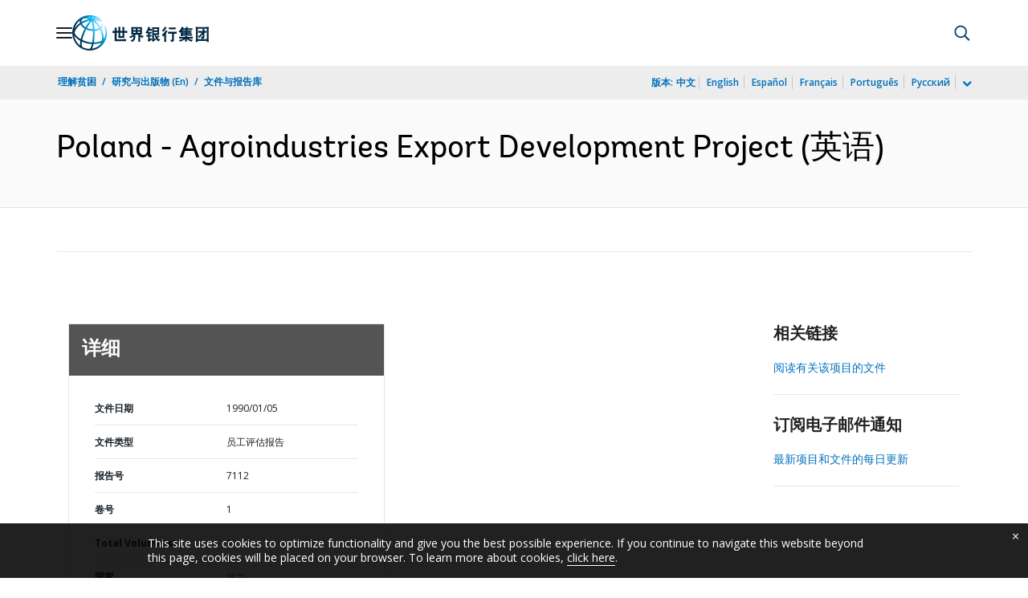

--- FILE ---
content_type: text/html;charset=utf-8
request_url: https://documents.shihang.org/zh/publication/documents-reports/documentdetail/392281468333581012
body_size: 20678
content:

    




<!DOCTYPE html>

<html lang="zh">
    
        <head>
     

<META HTTP-EQUIV="Cache-Control" CONTENT="max-age=43200">
 <meta http-equiv="X-UA-Compatible" content="IE=edge" />
    <script defer="defer" type="text/javascript" src="https://rum.hlx.page/.rum/@adobe/helix-rum-js@%5E2/dist/micro.js" data-routing="env=prod,tier=publish,ams=World Bank"></script>
<link rel="shortcut icon" href="/content/dam/wbr-redesign/logos/wbg-favicon.png" type="image/png"/>
    <meta name="viewport" content="width=device-width"/>
	<meta http-equiv="Content-Type" content="text/html; charset=utf-8">
	<link rel="canonical" href="https://documents.shihang.org/zh/publication/documents-reports/documentdetail/392281468333581012"/>
	<meta name="language" content="zh"/>
	<meta name="description" content="The main objectives of the Agroindustries Export Development Project will be: (a) to remedy existing constraints to rapidly increasing Poland's exports of processed ."/> 
	<title>Poland - Agroindustries Export Development Project</title>
    <meta name="author" content="">
    <meta name="publisher" content="">
    <meta name="keywords" content="foreign exchange retention"/>
    <meta property="og:title" content="Poland - Agroindustries Export Development Project"/>
    <meta property="og:site_name" content="World Bank"/>
    <meta property="og:description" content="The main objectives of the Agroindustries Export Development Project will be: (a) to remedy existing constraints to rapidly increasing Poland's exports of processed ."/>
    <meta property="og:type" content="website"/>
    <meta property="og:test" content="https://www.worldbank.org/content/dam/wbr/share-logo/social-share.jpg"/>
    <meta property="og:image:type" content="image/jpg" />
    <meta property="og:image:width" content="1200" />
    <meta property="og:image:height" content="630" />
    <meta property="og:image" content="https://www.worldbank.org/content/dam/wbr/share-logo/social-share.jpg"/>
    <meta property="og:url" content="https://documents.shihang.org/zh/publication/documents-reports/documentdetail/392281468333581012"/>
    <meta name="twitter:site" content="World Bank"/>
    <meta name="twitter:title" content="Poland - Agroindustries Export Development Project"/>
    <meta name="twitter:creator" content="@worldbank" />
    <meta name="twitter:description" content="The main objectives of the Agroindustries Export Development Project will be: (a) to remedy existing constraints to rapidly increasing Poland's exports of processed ."/>
    <meta name="twitter:url" content="https://documents.shihang.org/zh/publication/documents-reports/documentdetail/392281468333581012" />
    <meta name="twitter:image:src" content="https://www.worldbank.org/content/dam/wbr/share-logo/social-share.jpg"/>
    <meta name="dcterms.title" content="Poland - Agroindustries Export Development Project" />
    <meta name="dcterms.type" content="Text/HTML" />
    <meta name="dcterms.identifier" content="https://documents.shihang.org/zh/publication/documents-reports/documentdetail/392281468333581012"/>
    <meta name="dcterms.language" content="en" />
	  


 


   
 








<script src="//assets.adobedtm.com/223f6e2cf7c9/3eb6c9b72a93/launch-7bc0cdc67098.min.js" async></script>



<link rel="stylesheet" href="/etc.clientlibs/worldbankgroup/clientlibs/clientlib-base.css" type="text/css"><link rel="stylesheet" href="/etc.clientlibs/worldbankgroup/components/content/f03v1_pagetools/clientlibs/site.css" type="text/css"><link rel="stylesheet" href="/etc.clientlibs/worldbankgroup/components/content/dnrdetail/clientlibs/site.css" type="text/css"><link href="//fonts.googleapis.com/css?family=Open+Sans:300,300i,400,400i,600,600i,700,700i,800,800i&subset=cyrillic,cyrillic-ext,greek,greek-ext,latin-ext,vietnamese" rel='stylesheet' type='text/css'/>

    	<script type="text/javascript" src="/etc.clientlibs/worldbankgroup/clientlibs/vendor/jquery.js"></script></head>

          

<body>
    <div id="wbg-aem-target" class="wbg-aem-target"></div>
     







<header>
    <a tabindex="0" id="skip-to-main-content" class="visually-hidden focusable" href="#main">Skip to Main Navigation</a>
    
    <div class="lp__navbar lp__navbar_default ">
        <div class="container">
            <div class="header block" data-block-name="header" data-block-status="loaded">
        <div class="nav-wrapper">
        <nav id="nav" aria-expanded="false">
        <div class="nav-hamburger" title="Hamburger"><button type="button" aria-controls="nav"
        aria-label="Open navigation" data-toggle="collapse" data-target="#menuItems"
        aria-expanded="false" aria-controls="menuItems"><span
        class="nav-hamburger-icon collapsed"></span></button>
        </div>
        <div class="section nav-brand" data-section-status="loaded" style="">
        
        <div class="default-content-wrapper"><a href="https://www.shihang.org/ext/zh/home" title="World Bank Logo">
        <picture>
                <source type="image/webp"
                        srcset="https://www.shihang.org/ext/zh/media_194cdbf66b325d9d87f2b575aa6bd9ed37697c934.svg?width=2000&amp;format=webply&amp;optimize=medium"
                        media="(min-width: 600px)">
                <source type="image/webp"
                        srcset="https://www.shihang.org/ext/zh/media_194cdbf66b325d9d87f2b575aa6bd9ed37697c934.svg?width=750&amp;format=webply&amp;optimize=medium">
                <source type="image/svg+xml"
                        srcset="https://www.shihang.org/ext/zh/media_194cdbf66b325d9d87f2b575aa6bd9ed37697c934.svg?width=2000&amp;format=svg&amp;optimize=medium"
                        media="(min-width: 600px)">
                <img loading="lazy" alt="World Bank Logo" src="https://www.shihang.org/ext/zh/media_194cdbf66b325d9d87f2b575aa6bd9ed37697c934.svg?width=750&amp;format=svg&amp;optimize=medium" width="132" height="34">
        </picture>
        </a></div>
        </div>
        <div class="section nav-sections" data-section-status="loaded" style="">
        
        
        <div class="default-content-wrapper">
        <p class="auto-image-container">
        <picture>
                <source type="image/webp"
                        srcset="https://www.shihang.org/ext/zh/media_1309e5a58406d881f447945ab01ce4f6ceea52c3b.svg?width=2000&amp;format=webply&amp;optimize=medium"
                        media="(min-width: 600px)">
                <source type="image/webp"
                        srcset="https://www.shihang.org/ext/zh/media_1309e5a58406d881f447945ab01ce4f6ceea52c3b.svg?width=750&amp;format=webply&amp;optimize=medium">
                <source type="image/svg+xml"
                        srcset="https://www.shihang.org/ext/zh/media_1309e5a58406d881f447945ab01ce4f6ceea52c3b.svg?width=2000&amp;format=svg&amp;optimize=medium"
                        media="(min-width: 600px)">
                <img loading="lazy" alt="Trending" src="https://www.shihang.org/ext/zh/media_1309e5a58406d881f447945ab01ce4f6ceea52c3b.svg?width=750&amp;format=svg&amp;optimize=medium" width="15" height="11">
        </picture>
        </p><a href="https://www.shihang.org/zh/topic/climatechange/overview" target="_blank">
        <p><span>热点数据</span><span>气候适应型灌溉技术有望为额外14亿人提供食物&nbsp;</span></p>
        </a>
        </div>
        <div class="nav-menu-overlay collapse" id="menuItems">
        <div class="nav-menu" aria-hidden="true">
        <div class="nav-menu-column left" style="display: flex;">
                <ul>
                        <li tabindex="0" aria-expanded="true" class="selected">
                                <span textcontent=""></span><a href="https://www.shihang.org/ext/zh/who-we-are">我们是谁</a>
                        </li>
                        <li tabindex="0" aria-expanded="false"><span
                                        textcontent=""></span><a href="https://www.shihang.org/zh/what-we-do">我们做什么</a>
                        </li>
                        <li tabindex="0" aria-expanded="false"><span
                                        textcontent=""></span><a href="https://www.shihang.org/zh/where-we-work">我们在哪里工作</a>
                        </li>
                        <li tabindex="0" aria-expanded="false"><span
                                        textcontent=""></span><a href="https://www.shihang.org/zh/understanding-poverty">我们如何工作</a>
                        </li>
                        <li tabindex="0" aria-expanded="false"><span
                                        textcontent=""></span><a href="https://www.shihang.org/zh/work-with-us">同我们合作</a>
                        </li>
                        <li tabindex="0" aria-expanded="false"><span
                                        textcontent=""></span><a href="https://www.shihang.org/zh/news"> 新闻与活动</a>
                        </li>
                </ul>
        </div>
        <div class="nav-menu-column right" style="display: flex;"><button
                        class="nav-menu-overlay-back" aria-label="go back"
                        style="display: none;"></button>
                <p class="submenu-main-title" style="display: none;"><a></a></p>
                <ul id="submenu_0" class="submenu" style="display: flex;">
                        <li class="" role="link">关于世界银行<ul>
                                        <li class=""><a href="https://www.shihang.org/zh/about/leadership">机构<span></span></a>
                                        </li>
                                        <li class=""><a href="https://www.shihang.org/zh/archive/history">世界银行历史<span></span></a>
                                        </li>
                                        <li class=""><a href="https://www.worldbank.org/en/archive/home">档案
                                                        (En)<span></span></a>
                                        </li>
                                    </ul>
                        </li>
                        <li class="" role="link">专家与领导班子<ul>
						                <li class=""><a href="https://www.shihang.org/zh/about/leadership/managers">领导班子<span></span></a>
                                        </li>
                                        <li class=""><a href="https://www.shihang.org/zh/about/leadership/governors">理事会<span></span></a>
                                        </li>
                                        <li class=""><a href="https://www.shihang.org/zh/about/leadership/directors">执行董事会
                                                        <span></span></a></li>
                                        <li class=""><a href="https://www.shihang.org/zh/about/people/all">专家
                                                        <span></span></a></li>
                                </ul>
                        </li>
                        <li class="" role="link">问责<ul>
                                        <li class=""><a href="https://www.shihang.org/zh/about/annual-report">年度报告<span></span></a>
                                        </li>
                                        <li class=""><a href="https://www.worldbank.org/en/who-we-are/betterbank">“更好的世行”倡议 (En)<span></span></a></li>
										<li class=""><a href="https://scorecard.worldbank.org/en/scorecard/home">机构计分卡
                                                        (En)<span></span></a>
                                        </li>
										<li class=""><a href="https://financesapp.worldbank.org/summaries/ibrd-ida/#ibrd-net/" target="_blank">世界银行财务
                                                        (En)&nbsp;<span class="lp lp-external-link"></span></a>
                                        </li>
                                        <li class=""><a href="https://www.shihang.org/zh/access-to-information">信息获取<span></span></a>
                                        </li>
										<li class=""><a href="https://policies.worldbank.org/en/policies?k=General%20Conditions%20for%20IBRD&amp;type=published">政策与程序
                                                        (En) <span></span></a>
                                        </li>
										<li class=""><a href="https://projects.shihang.org/zh/projects-operations/products-and-services/grievance-redress-service">申述服务
                                                        <span></span></a></li>
										 <li class=""><a href="https://www.worldbank.org/en/about/unit/integrity-vice-presidency">廉政局
                                                        (En) <span></span></a>
                                        </li>
                                        <li class=""><a href="https://accountability.worldbank.org/en/home" target="_blank">问责机制
                                                        (En)&nbsp;<span class="lp lp-external-link"></span></a>
                                        </li>
                                        
                                        <li class=""><a href="https://www.worldbank.org/en/programs/accountability/data-privacy" target="_blank">数据隐私权
                                                        (En)&nbsp;<span class="lp lp-external-link"></span></a>
                                        </li>
                                        
                                       
                                        <li class=""><a href="https://www.inspectionpanel.org/chinese" target="_blank">独立监察小组
                                                        &nbsp;<span class="lp lp-external-link"></span></a></li>
                                        
                                        <li class=""><a href="https://ieg.worldbankgroup.org/" target="_blank">独立评估局
                                                        (En)&nbsp;<span class="lp lp-external-link"></span></a>
                                        </li>
                                        <li class=""><a href="https://www.cao-ombudsman.org/" target="_blank">合规顾问监察员办公室
                                                        (En)&nbsp;<span class="lp lp-external-link"></span></a></li>
                                        
                                </ul>
                        </li>
                        <li class="footer" role="link">世界银行集团机构<ul>
                                        <li class=""><a href="https://www.shihang.org/zh/who-we-are/ibrd">国际复兴开发银行
                                                        (IBRD)<span></span></a>
                                        </li>
                                        <li class=""><a href="https://ida.worldbank.org/">国际开发协会
                                                        (IDA)
                                                        (En)<span></span></a>
                                        </li>
                                        <li class=""><a href="https://www.ifc.org/">国际金融公司
                                                        (IFC)
                                                        (En)<span></span></a>
                                        </li>
                                        <li class=""><a href="https://www.miga.org/">多边投资担保机构
                                                        (MIGA)
                                                        (En)<span></span></a>
                                        </li>
                                        <li class=""><a href="https://icsid.worldbank.org/">国际投资争端解决中心
                                                        (ICSID)
                                                        (En)<span></span></a>
                                        </li>
                                </ul>
                        </li>
                </ul>
                <ul id="submenu_1" class="submenu" style="display: none;">
                        <li class="" role="link">发展项目<ul>
                                        <li class=""><a href="https://projects.shihang.org/zh/projects-operations/projects-home?lang=zh">项目<span></span></a>
                                                <ul>
                                                        <li class=""><a href="https://projects.shihang.org/zh/projects-operations/project-country?lang=zh&amp;page=">按国家<span></span></a>
                                                        </li>
                                                        <li class=""><a href="https://projects.shihang.org/zh/projects-operations/project-sector?lang=zh&amp;page=">按行业<span></span></a>
                                                        </li>
                                                        <li class=""><a href="https://projects.shihang.org/zh/projects-operations/project-theme?lang=zh&amp;page=">按主题<span></span></a>
                                                        </li>
                                                </ul>
                                        </li>
                                        <li class=""><a href="https://www.worldbank.org/en/projects-operations/country-strategies">国家伙伴框架
                                                        (En) <span></span></a>
                                                <ul>
                                                        <li class=""><a href="https://projects.shihang.org/zh/projects-operations/environmental-and-social-policies">项目的环境与社会政策
                                                                        <span></span></a>
                                                        </li>
                                                        
                                                </ul>
                                        </li>
										<li class=""><a href=" https://www.worldbank.org/en/programs/project-procurement">机构采购
                                                                        (En)<span></span></a>
                                                        </li>
                                        <li class=""><a href="https://www.worldbank.org/en/news/all?lang_exact=Chinese&amp;displayconttype_exact=Results">成果
                                                        <span></span></a></li>
                                </ul>
                        </li>
                        <li class="" role="link">产品与服务<ul>
                                        <li class=""><a href="https://www.worldbank.org/en/what-we-do/products-and-services">融资产品与咨询服务
                                                        (En)<span></span></a>
                                        </li>
                                        <li class=""><a href="https://treasury.worldbank.org/en/about/unit/treasury">司库
                                                        (En) <span></span></a>
                                        </li>
                                        <li class=""><a href="https://treasury.worldbank.org/en/about/unit/treasury/asset-management">资产管理
                                                        (En) <span></span></a>
                                        </li>
										 <li class=""><a href="https://www.worldbank.org/en/programs/trust-funds-and-programs">信托基金目录
                                                        (En) <span></span></a>
                                        </li>
                                </ul>
                        </li>
                        <li class="" role="link">发展知识 <ul>
                                        <li class=""><a href="https://academy.worldbank.org/en/home">世界银行集团学院
                                                        (En) <span></span></a>
                                        </li>
                                        <li class=""><a href="https://www.worldbank.org/en/research">研究与出版物
                                                        (En) <span></span></a>
                                        </li>
                                        <li class=""><a href="https://data.worldbank.org.cn/">公开数据<span></span></a>
											    <ul>
													<li
															class="">
															<a href="https://data.worldbank.org.cn/country">按国家<span></span></a>
													</li>
													<li
															class="">
															<a href="https://data.worldbank.org.cn/indicator">按指标<span></span></a>
													</li>
                                                </ul>
                                        </li>
                                        <li class=""><a href="https://wbg.edcast.com/">开放学习
                                                        (En) <span></span></a>
                                        </li>
                                        <li class=""><a href="https://openknowledge.worldbank.org/home">知识文库
                                                        (En) <span></span></a>
                                        </li>
                                       
                                </ul>
                        </li>
                </ul>
                <ul id="submenu_2" class="submenu" style="display: none;">
                        <li class="" role="link">地区<ul>
                                        <li class=""><a href="https://www.worldbank.org/en/region/afr">非洲
                                                        (En)<span></span></a>
                                        </li>
                                        <li class=""><a href="https://www.worldbank.org/en/region/eap">东亚与太平洋
                                                        (En)<span></span></a>
                                        </li>
                                        <li class=""><a href="https://www.worldbank.org/en/region/eca">欧洲与中亚
                                                        (En)<span></span></a>
                                        </li>
                                        <li class=""><a href="https://www.worldbank.org/en/region/lac">拉丁美洲与加勒比
                                                        海(En) <span></span></a>
                                        </li>
                                        <li class=""><a href="https://www.worldbank.org/en/region/mena"> 中东、北非、阿富汗与巴基斯坦(En)<span></span></a>
                                        </li>
                                        <li class=""><a href="https://www.worldbank.org/en/region/sar">南亚
                                                        (En)<span></span></a>
                                        </li>
                                </ul>
                        </li>
                        <li class="" role="link">国家组别<ul>
                                        <li class=""><a href="https://www.worldbank.org/en/where-we-work/eu">欧盟
                                                        (En)<span></span></a>
                                        </li>
                                        <li class=""><a href="https://www.worldbank.org/en/country/mic">中等收入国家
                                                        (En)<span></span></a>
                                        </li>
                                        <li class=""><a href="https://www.worldbank.org/en/country/caribbean">东加勒比国家组织
                                                        (En)<span></span></a>
                                        </li>
                                        <li class=""><a href="https://www.worldbank.org/en/country/pacificislands">太平洋群岛
                                                        (En)<span></span></a>
                                        </li>
                                        <li class=""><a href="https://www.worldbank.org/en/country/smallstates">小国
                                                        (En)<span></span></a>
                                        </li>
                                        <li class=""><a href="https://www.worldbank.org/en/country/gcc">海湾合作委员会
                                                        (En) <span></span></a>
                                        </li>
                                        <li class=""><a href="https://www.worldbank.org/en/country/westerneurope">西欧
                                                        (En)<span></span></a>
                                        </li>
                                </ul>
                        </li>
                        <li>
                                <ul class="browse-country">国家<div><input type="text" placeholder="搜索国家名" id="search-country" data-toggle="dropdown" aria-label="country dropdown" aria-expanded="false">
                                        <p type="button" class="lp__dropdown-toggle" data-toggle="dropdown" aria-label="country dropdown" aria-expanded="false"><span class="sr-only" aria-hidden="true">country dropdown</span></p>
                                                <ul class="country-list dropdown-menu">
                                                     
        <li>
                <a class="dropdown-item" href="https://www.worldbank.org/en/country/afghanistan">阿富汗</a>
                </li>
              <li>
                <a class="dropdown-item" href="https://www.worldbank.org/en/country/albania">阿尔巴尼亚</a>
                <ul><li lang="sq"><a class="dropdown-item" href="https://www.worldbank.org/sq/country/albania">Shqip</a></li></ul>
                
                </li>
              <li>
                <a class="dropdown-item" href="https://www.worldbank.org/en/country/algeria">阿尔及利亚</a>
                <ul><li lang="fr"><a class="dropdown-item" href="https://www.banquemondiale.org/fr/country/algeria">Français</a></li>
                <li lang="ar"><a class="dropdown-item" href="https://www.worldbank.org/en/country/algeria">عربي</a></li></ul>
                
                </li>
              <li>
                <a class="dropdown-item" href="https://www.worldbank.org/en/country/angola">安哥拉</a>
                <ul><li lang="pt"><a class="dropdown-item" href="https://www.worldbank.org/pt/country/angola">Português</a></li></ul>
                
                </li>
              <li>
                <a class="dropdown-item" href="https://www.worldbank.org/en/country/caribbean">安提瓜和巴布达</a>
                </li>
              <li>
                <a class="dropdown-item" href="https://www.worldbank.org/en/country/argentina">阿根廷</a>
                <ul><li lang="es"><a class="dropdown-item" href="https://www.bancomundial.org/es/country/argentina">Español</a></li></ul>
                
                </li>
              <li>
                <a class="dropdown-item" href="https://www.worldbank.org/en/country/armenia">亚美尼亚</a>
                </li>
              <li>
                <a class="dropdown-item" href="https://www.worldbank.org/en/country/austria">奥地利</a>
                </li>
              <li>
                <a class="dropdown-item" href="https://www.worldbank.org/en/country/azerbaijan">阿塞拜疆</a>
                </li>
              <li>
                <a class="dropdown-item" href="https://www.worldbank.org/en/country/gcc">巴林</a>
                </li>
              <li>
                <a class="dropdown-item" href="https://www.worldbank.org/en/country/bangladesh">孟加拉国</a>
                </li>
              <li>
                <a class="dropdown-item" href="https://www.worldbank.org/en/country/belarus">白俄罗斯</a>
                <ul><li lang="ru"><a class="dropdown-item" href="https://www.vsemirnyjbank.org/ru/country/belarus">Русский</a></li></ul>
                
                </li>
              <li>
                <a class="dropdown-item" href="https://www.worldbank.org/en/country/belgium">比利时</a>
                <ul><li lang="fr"><a class="dropdown-item" href="https://www.banquemondiale.org/fr/country/belgium">Français</a></li>
                <li><a class="dropdown-item" href="https://www.banquemondiale.org/fr/country/belgium">Nederlandse</a></li></ul>
                
                </li>
              <li>
                <a class="dropdown-item" href="https://www.worldbank.org/bz">伯利兹</a>
                </li>
              <li>
                <a class="dropdown-item" href="https://www.worldbank.org/en/country/benin">贝宁</a>
                <ul><li lang="fr"> <a class="dropdown-item" href="https://www.banquemondiale.org/benin">Français</a></li></ul>
                
                </li>
              <li>
                <a class="dropdown-item" href="https://www.worldbank.org/en/country/bhutan">不丹</a>
                </li>
              <li>
                <a class="dropdown-item" href="https://www.worldbank.org/en/country/bolivia">玻利维亚</a>
                <ul><li lang="es"><a class="dropdown-item" href="https://www.bancomundial.org/es/country/bolivia">Español</a></li></ul>
                
                </li>
              <li>
                <a class="dropdown-item" href="https://www.worldbank.org/en/country/bosniaandherzegovina">波斯尼亚和黑塞哥维那</a>
                </li>
              <li>
                <a class="dropdown-item" href="https://www.worldbank.org/en/country/botswana">博茨瓦纳</a>
                </li>
              <li>
                <a class="dropdown-item" href="https://www.worldbank.org/en/country/brazil">巴西</a>
                <ul><li lang="pt"><a class="dropdown-item" href="https://www.worldbank.org/pt/country/brazil">Português</a></li></ul>
                
                </li>
              <li>
                <a class="dropdown-item" href="https://www.worldbank.org/en/country/bulgaria">保加利亚</a>
                <ul><li lang="bg"><a class="dropdown-item" href="https://www.worldbank.org/bg/country/bulgaria">Български</a></li></ul>
                
                </li>
              <li>
                <a class="dropdown-item" href="https://www.worldbank.org/en/country/burkinafaso">布基纳法索</a>
                <ul><li lang="fr"><a class="dropdown-item" href="https://www.banquemondiale.org/fr/country/burkinafaso">Français</a></li></ul>
                
                </li>
              <li>
                <a class="dropdown-item" href="https://www.worldbank.org/en/country/burundi">布隆迪</a>
                <ul><li lang="fr"><a class="dropdown-item" href="https://www.banquemondiale.org/fr/country/burundi">Français</a></li></ul>
                
                </li>
              <li>
                <a class="dropdown-item" href="https://www.worldbank.org/en/country/cambodia">柬埔寨</a>
                <ul><li lang="km"><a class="dropdown-item" href="https://www.worldbank.org/km/country/cambodia">ភាសា&ZeroWidthSpace;ខ្មែរ&ZeroWidthSpace;</a></li></ul>
                
                </li>
              <li>
                <a class="dropdown-item" href="https://www.worldbank.org/en/country/cameroon">喀麦隆</a>
                <ul><li lang="fr"><a class="dropdown-item" href="https://www.banquemondiale.org/fr/country/cameroon">Français</a></li></ul>
                
                </li>
              <li>
                <a class="dropdown-item" href="https://www.worldbank.org/en/country/canada">加拿大</a>
                <ul><li lang="fr"><a class="dropdown-item" href="https://www.banquemondiale.org/fr/country/canada">Français</a></li></ul>
                
                </li>
              <li>
                <a class="dropdown-item" href="https://www.worldbank.org/en/country/capeverde">佛得角</a>
                <ul><li lang="pt"><a class="dropdown-item" href="https://www.worldbank.org/pt/country/capeverde">Português</a></li></ul>
                
                </li>
              <li>
                <a class="dropdown-item" href="https://www.worldbank.org/en/country/centralafricanrepublic">中非共和国</a>
                <ul><li lang="fr"><a class="dropdown-item" href="https://www.banquemondiale.org/fr/country/centralafricanrepublic">Français</a></li></ul>
                
                </li>
              <li>
                <a class="dropdown-item" href="https://www.worldbank.org/en/country/chad">乍得</a>
                <ul><li lang="fr"><a class="dropdown-item" href="https://www.banquemondiale.org/fr/country/chad">Français</a></li></ul>
                
                </li>
              <li>
                <a class="dropdown-item" href="https://www.worldbank.org/en/country/chile">智利</a>
                <ul><li lang="es"><a class="dropdown-item" href="https://www.bancomundial.org/es/country/chile">Español</a></li></ul>
                
                </li>
              <li>
                <a class="dropdown-item" href="https://www.shihang.org/china">中国</a>
                <ul><li lang="en"><a class="dropdown-item" href="https://www.worldbank.org/en/country/china">English</a></li></ul>
                
                </li>
              <li>
                <a class="dropdown-item" href="https://www.worldbank.org/en/country/colombia">哥伦比亚</a>
                <ul><li lang="es"><a class="dropdown-item" href="https://www.bancomundial.org/es/country/colombia">Español</a></li></ul>
                
                </li>
              <li>
                <a class="dropdown-item" href="https://www.worldbank.org/en/country/comoros">科摩罗</a>
                <ul><li lang="fr"><a class="dropdown-item" href="https://www.banquemondiale.org/fr/country/comoros">Français</a></li></ul>
                
                </li>
              <li>
                <a class="dropdown-item" href="https://www.worldbank.org/en/country/drc">刚果民主共和国</a>
                <ul><li lang="fr"><a class="dropdown-item" href="https://www.banquemondiale.org/fr/country/drc">Français</a></li></ul>
                
                </li>
              <li>
                <a class="dropdown-item" href="https://www.worldbank.org/en/country/congo">刚果共和国</a>
                <ul><li lang="fr"><a class="dropdown-item" href="https://www.banquemondiale.org/fr/country/congo">Français</a></li></ul>
                
                </li>
              <li>
                <a class="dropdown-item" href="https://www.worldbank.org/en/country/costarica">哥斯达黎加</a>
                <ul><li lang="es"><a class="dropdown-item" href="https://www.bancomundial.org/es/country/costarica">Español</a></li></ul>
                
                </li>
              <li>
                <a class="dropdown-item" href="https://www.worldbank.org/en/country/cotedivoire">科特迪瓦</a>
                <ul><li lang="fr"><a class="dropdown-item" href="https://www.banquemondiale.org/fr/country/cotedivoire">Français</a></li></ul>
                
                </li>
              <li>
                <a class="dropdown-item" href="https://www.worldbank.org/en/country/croatia">克罗地亚</a>
                </li>
              <li>
                <a class="dropdown-item" href="https://www.worldbank.org/en/country/eumemberstates">捷克共和国</a>
                </li>
              <li>
                <a class="dropdown-item" href="https://www.worldbank.org/en/country/denmark">丹麦</a>
                </li>
              <li>
                <a class="dropdown-item" href="https://www.worldbank.org/en/country/djibouti">吉布提</a>
                </li>
              <li>
                <a class="dropdown-item" href="https://www.worldbank.org/en/country/caribbean">多米尼克</a>
                </li>
              <li>
                <a class="dropdown-item" href="https://www.worldbank.org/en/country/dominicanrepublic">多米尼加共和国</a>
                <ul><li lang="es"><a class="dropdown-item" href="https://www.bancomundial.org/es/country/dominicanrepublic">Español</a></li></ul>
                
                </li>
              <li>
                <a class="dropdown-item" href="https://www.worldbank.org/en/country/ecuador">厄瓜多尔</a>
                <ul><li lang="es"><a class="dropdown-item" href="https://www.bancomundial.org/es/country/ecuador">Español</a></li></ul>
                
                </li>
              <li>
                <a class="dropdown-item" href="https://www.worldbank.org/en/country/egypt">阿拉伯埃及共和国</a>
                <ul><li lang="ar"><a class="dropdown-item" href="https://www.albankaldawli.org/ar/country/egypt">العربية</a></li></ul>
                
                </li>
              <li>
                <a class="dropdown-item" href="https://www.worldbank.org/en/country/elsalvador">萨尔瓦多</a>
                <ul><li lang="es"><a class="dropdown-item" href="https://www.bancomundial.org/es/country/elsalvador">Español</a></li></ul>
                
                </li>
              <li>
                <a class="dropdown-item" href="https://www.worldbank.org/en/country/equatorialguinea">赤道几内亚</a>
                </li>
              <li>
                <a class="dropdown-item" href="https://www.worldbank.org/en/country/eritrea">厄立特里亚</a>
                </li>
              <li>
                <a class="dropdown-item" href="https://www.worldbank.org/en/country/eumemberstates">爱沙尼亚</a>
                </li>
              <li>
                <a class="dropdown-item" href="https://www.worldbank.org/en/country/ethiopia">埃塞俄比亚</a>
                </li>
              <li>
                <a class="dropdown-item" href="https://www.worldbank.org/en/country/pacificislands">斐济</a>
                </li>
              <li>
                <a class="dropdown-item" href="https://www.worldbank.org/en/country/finland">芬兰</a>
                </li>
              <li>
                <a class="dropdown-item" href="https://www.worldbank.org/en/country/france">法国</a>
                <ul><li lang="fr"><a class="dropdown-item" href="https://www.banquemondiale.org/fr/country/france">Français</a></li></ul>
                
                </li>
              <li>
                <a class="dropdown-item" href="https://www.worldbank.org/en/country/gabon">加蓬</a>
                <ul><li lang="fr"><a class="dropdown-item" href="https://www.banquemondiale.org/fr/country/gabon">Français</a></li></ul>
                
                </li>
              <li>
                <a class="dropdown-item" href="https://www.worldbank.org/en/country/gambia">冈比亚</a>
                </li>
              <li>
                <a class="dropdown-item" href="https://www.worldbank.org/en/country/georgia">格鲁吉亚</a>
                </li>
              <li>
                <a class="dropdown-item" href="https://www.worldbank.org/en/country/germany">德国</a>
                </li>
              <li>
                <a class="dropdown-item" href="https://www.worldbank.org/en/country/ghana">加纳</a>
                </li>
              <li>
                <a class="dropdown-item" href="https://www.worldbank.org/en/country/greece">希腊</a>
                </li>
              <li>
                <a class="dropdown-item" href="https://www.worldbank.org/en/country/caribbean">格林纳达</a>
                </li>
              <li>
                <a class="dropdown-item" href="https://www.worldbank.org/en/country/guatemala">危地马拉</a>
                <ul><li lang="es"><a class="dropdown-item" href="https://www.bancomundial.org/es/country/guatemala">Español</a></li></ul>
                
                </li>
              <li>
                <a class="dropdown-item" href="https://www.worldbank.org/en/country/guinea">几内亚</a>
                <ul><li lang="fr"><a class="dropdown-item" href="https://www.banquemondiale.org/fr/country/guinea">Français</a></li></ul>
                
                </li>
              <li>
                <a class="dropdown-item" href="https://www.worldbank.org/en/country/guineabissau">几内亚比绍</a>
                <ul><li lang="pt"><a class="dropdown-item" href="https://www.worldbank.org/pt/country/guineabissau">Português</a></li></ul>
                
                </li>
              <li>
                <a class="dropdown-item" href="https://www.worldbank.org/en/country/guyana">圭亚那</a>
                </li>
              <li>
                <a class="dropdown-item" href="https://www.worldbank.org/en/country/haiti">海地</a>
                <ul><li lang="fr"><a class="dropdown-item" href="https://www.banquemondiale.org/fr/country/haiti">Français</a></li></ul>
                
                </li>
              <li>
                <a class="dropdown-item" href="https://www.worldbank.org/en/country/honduras">洪都拉斯</a>
                <ul><li lang="es"><a class="dropdown-item" href="https://www.bancomundial.org/es/country/honduras">Español</a></li></ul>
                
                </li>
              <li>
                <a class="dropdown-item" href="https://www.worldbank.org/en/country/eumemberstates">匈牙利</a>
                </li>
              <li>
                <a class="dropdown-item" href="https://www.worldbank.org/en/country/iceland">冰岛</a>
                </li>
              <li>
                <a class="dropdown-item" href="https://www.worldbank.org/en/country/india">印度</a>
                <ul><li lang="hi"><a class="dropdown-item" href="https://www.worldbank.org/hi/country/india">Hindi</a></li></ul>
                
                </li>
              <li>
                <a class="dropdown-item" href="https://www.worldbank.org/en/country/indonesia">印度尼西亚</a>
                <ul><li lang="in"><a class="dropdown-item" href="https://www.worldbank.org/in/country/indonesia">Bahasa</a></li></ul>
                
                </li>
              <li>
                <a class="dropdown-item" href="https://www.worldbank.org/en/country/iran">伊朗</a>
                </li>
              <li>
                <a class="dropdown-item" href="https://www.worldbank.org/en/country/iraq">伊拉克</a>
                <ul><li lang="ar"><a class="dropdown-item" href="https://www.albankaldawli.org/ar/country/iraq">عربي</a></li></ul>
                
                </li>
              <li>
                <a class="dropdown-item" href="https://data.worldbank.org/country/israel">以色列</a>
                </li>
              <li>
                <a class="dropdown-item" href="https://www.worldbank.org/en/country/italy">意大利</a>
                </li>
              <li>
                <a class="dropdown-item" href="https://www.worldbank.org/en/country/jamaica">牙买加</a>
                </li>
              <li>
                <a class="dropdown-item" href="https://www.worldbank.org/en/country/japan">日本</a>
                <ul><li lang="ja"><a class="dropdown-item" href="https://www.worldbank.org/ja/country/japan">日本語</a></li></ul>
                
                </li>
              <li>
                <a class="dropdown-item" href="https://www.worldbank.org/en/country/jordan">约旦</a>
                <ul><li lang="ar"><a class="dropdown-item" href="https://www.albankaldawli.org/ar/country/jordan">عربي</a></li></ul>
                
                </li>
              <li>
                <a class="dropdown-item" href="https://www.worldbank.org/en/country/kazakhstan">哈萨克斯坦</a>
                <ul><li lang="ru"><a class="dropdown-item" href="https://www.vsemirnyjbank.org/ru/country/kazakhstan">Русский</a></li></ul>
                
                </li>
              <li>
                <a class="dropdown-item" href="https://www.worldbank.org/en/country/kenya">肯尼亚</a>
                </li>
              <li>
                <a class="dropdown-item" href="https://www.worldbank.org/en/country/pacificislands">基里巴斯</a>
                </li>
              <li>
                <a class="dropdown-item" href="https://www.worldbank.org/en/country/korea">韩国</a>
                </li>
              <li>
                <a class="dropdown-item" href="https://www.worldbank.org/en/country/kosovo">科索沃</a>
                </li>
              <li>
                <a class="dropdown-item" href="https://www.worldbank.org/en/country/gcc">科威特</a>
                </li>
              <li>
                <a class="dropdown-item" href="https://www.worldbank.org/en/country/kyrgyzrepublic">吉尔吉斯共和国</a>
                <ul><li lang="ru"><a class="dropdown-item" href="https://www.vsemirnyjbank.org/ru/country/kyrgyzrepublic">Русский</a></li></ul>
                
                </li>
              <li>
                <a class="dropdown-item" href="https://www.worldbank.org/en/country/lao">老挝</a>
                </li>
              <li>
                <a class="dropdown-item" href="https://www.worldbank.org/en/country/eumemberstates">拉脱维亚</a>
                </li>
              <li>
                <a class="dropdown-item" href="https://www.worldbank.org/en/country/lebanon">黎巴嫩</a>
                <ul><li lang="ar"><a class="dropdown-item" href="https://www.albankaldawli.org/ar/country/lebanon">عربي</a></li></ul>
                
                </li>
              <li>
                <a class="dropdown-item" href="https://www.worldbank.org/en/country/lesotho">莱索托</a>
                </li>
              <li>
                <a class="dropdown-item" href="https://www.worldbank.org/en/country/liberia">利比里亚</a>
                </li>
              <li>
                <a class="dropdown-item" href="https://www.worldbank.org/en/country/libya">利比亚</a>
                <ul><li lang="ar"><a class="dropdown-item" href="https://www.albankaldawli.org/ar/country/libya">عربي</a></li></ul>
                
                </li>
              <li>
                <a class="dropdown-item" href="https://www.worldbank.org/en/country/eumemberstates">立陶宛</a>
                </li>
              <li>
                <a class="dropdown-item" href="https://www.worldbank.org/en/country/luxembourg">卢森堡</a>
                <ul><li lang="fr"><a class="dropdown-item" href="https://www.banquemondiale.org/fr/country/luxembourg">Français</a></li></ul>
                
                </li>
              <li>
                <a class="dropdown-item" href="https://www.worldbank.org/en/country/northmacedonia">马斯顿（前南斯拉夫马其顿共和国）</a>
                <ul><li lang="mk"><a class="dropdown-item" href="https://www.worldbank.org/mk/country/macedonia">македонски</a></li></ul>
                
                </li>
              <li>
                <a class="dropdown-item" href="https://www.worldbank.org/en/country/madagascar">马达加斯加</a>
                <ul><li lang="fr"><a class="dropdown-item" href="https://www.banquemondiale.org/fr/country/madagascar">Français</a></li></ul>
                
                </li>
              <li>
                <a class="dropdown-item" href="https://www.worldbank.org/en/country/malawi">马拉维</a>
                </li>
              <li>
                <a class="dropdown-item" href="https://www.worldbank.org/en/country/malaysia">马来西亚</a>
                </li>
              <li>
                <a class="dropdown-item" href="https://www.worldbank.org/en/country/maldives">马尔代夫</a>
                </li>
              <li>
                <a class="dropdown-item" href="https://www.worldbank.org/en/country/mali">马里</a>
                <ul><li lang="fr"><a class="dropdown-item" href="https://www.banquemondiale.org/fr/country/mali">Français</a></li></ul>
                
                </li>
              <li>
                <a class="dropdown-item" href="https://www.worldbank.org/en/country/pacificislands">马绍尔群岛</a>
                </li>
              <li>
                <a class="dropdown-item" href="https://www.worldbank.org/en/country/mauritania">毛里塔尼亚</a>
                <ul><li lang="fr"><a class="dropdown-item" href="https://www.banquemondiale.org/fr/country/mauritania">Français</a></li></ul>
                
                </li>
              <li>
                <a class="dropdown-item" href="https://www.worldbank.org/en/country/mauritius">毛里求斯</a>
                <ul><li lang="fr"><a class="dropdown-item" href="https://www.banquemondiale.org/fr/country/mauritius">Français</a></li></ul>
                
                </li>
              <li>
                <a class="dropdown-item" href="https://www.worldbank.org/en/country/mexico">墨西哥</a>
                <ul><li><a class="dropdown-item" href="https://www.bancomundial.org/es/country/mexico">Español</a></li></ul>
                
                </li>
              <li>
                <a class="dropdown-item" href="https://www.worldbank.org/en/country/pacificislands">密克罗尼西亚联邦国</a>
                </li>
              <li>
                <a class="dropdown-item" href="https://www.worldbank.org/en/country/moldova">摩尔多瓦</a>
                <ul><li><a class="dropdown-item" href="https://www.worldbank.org/ro/country/moldova">română</a></li></ul>
                
                </li>
              <li>
                <a class="dropdown-item" href="https://www.worldbank.org/en/country/mongolia">蒙古</a>
                <ul><li><a class="dropdown-item" href="https://www.worldbank.org/mn/country/mongolia">Монгол</a></li></ul>
                
                </li>
              <li>
                <a class="dropdown-item" href="https://www.worldbank.org/en/country/montenegro">黑山</a>
                </li>
              <li>
                <a class="dropdown-item" href="https://www.worldbank.org/en/country/morocco">摩洛哥</a>
                <ul><li lang="ar"><a class="dropdown-item" href="https://www.albankaldawli.org/ar/country/morocco">عربي</a></li>
                <li lang="fr"><a class="dropdown-item" href="https://www.banquemondiale.org/fr/country/morocco">Français</a></li></ul>
                
                </li>
              <li>
                <a class="dropdown-item" href="https://www.worldbank.org/en/country/mozambique">莫桑比克</a>
                <ul><li lang="pt"><a class="dropdown-item" href="https://www.worldbank.org/pt/country/mozambique">Português</a></li></ul>
                
                </li>
              <li>
                <a class="dropdown-item" href="https://www.worldbank.org/en/country/myanmar">缅甸</a>
                </li>
              <li>
                <a class="dropdown-item" href="https://www.worldbank.org/en/country/namibia">纳米比亚</a>
                </li>
              <li>
                <a class="dropdown-item" href="https://www.worldbank.org/en/country/pacificislands">瑙鲁</a>
                </li>
              <li>
                <a class="dropdown-item" href="https://www.worldbank.org/en/country/nepal">尼泊尔</a>
                </li>
              <li>
                <a class="dropdown-item" href="https://www.worldbank.org/en/country/netherlands">荷兰</a>
                </li>
              <li>
                <a class="dropdown-item" href="https://www.worldbank.org/en/country/nicaragua">尼加拉瓜</a>
                <ul><li lang="es"><a class="dropdown-item" href="https://www.bancomundial.org/es/country/nicaragua">Español</a></li></ul>
                
                </li>
              <li>
                <a class="dropdown-item" href="https://www.worldbank.org/en/country/niger">尼日尔</a>
                <ul><li lang="fr"><a class="dropdown-item" href="https://www.banquemondiale.org/fr/country/niger">Français</a></li></ul>
                
                </li>
              <li>
                <a class="dropdown-item" href="https://www.worldbank.org/en/country/nigeria">尼日利亚</a>
                </li>
              <li>
                <a class="dropdown-item" href="https://www.worldbank.org/en/country/norway">挪威</a>
                </li>
              <li>
                <a class="dropdown-item" href="https://www.worldbank.org/en/country/gcc">阿曼</a>
                </li>
              <li>
                <a class="dropdown-item" href="https://www.worldbank.org/en/country/pakistan">巴基斯坦</a>
                </li>
              <li>
                <a class="dropdown-item" href="https://www.worldbank.org/en/country/pacificislands">帕劳</a>
                </li>
              <li>
                <a class="dropdown-item" href="https://www.worldbank.org/en/country/panama">巴拿马</a>
                <ul><li lang="es"><a class="dropdown-item" href="https://www.bancomundial.org/es/country/panama">Español</a></li></ul>
                
                </li>
              <li>
                <a class="dropdown-item" href="https://www.worldbank.org/en/country/png">巴布亚新几内亚</a>
                </li>
              <li>
                <a class="dropdown-item" href="https://www.worldbank.org/en/country/paraguay">巴拉圭</a>
                <ul><li lang="es"><a class="dropdown-item" href="https://www.bancomundial.org/es/country/paraguay">Español</a></li></ul>
                
                </li>
              <li>
                <a class="dropdown-item" href="https://www.worldbank.org/en/country/peru">秘鲁</a>
                <ul><li lang="es"><a class="dropdown-item" href="https://www.bancomundial.org/es/country/peru">Español</a></li></ul>
                
                </li>
              <li>
                <a class="dropdown-item" href="https://www.worldbank.org/en/country/philippines">菲律宾</a>
                </li>
              <li>
                <a class="dropdown-item" href="https://www.worldbank.org/en/country/poland">波兰</a>
                <ul><li lang="pl"><a class="dropdown-item" href="https://www.worldbank.org/pl/country/poland">Polski</a></li></ul>
                
                </li>
              <li>
                <a class="dropdown-item" href="https://www.worldbank.org/en/country/portugal">葡萄牙</a>
                </li>
              <li>
                <a class="dropdown-item" href="https://www.worldbank.org/en/country/gcc">卡塔尔</a>
                </li>
              <li>
                <a class="dropdown-item" href="https://www.worldbank.org/en/country/romania">罗马尼亚</a>
                <ul><li lang="ro"><a class="dropdown-item" href="https://www.worldbank.org/ro/country/romania">Română</a></li></ul>
                
                </li>
              <li>
                <a class="dropdown-item" href="https://www.worldbank.org/en/country/russia">俄罗斯联邦</a>
                <ul><li lang="ru"><a class="dropdown-item" href="https://www.vsemirnyjbank.org/ru/country/russia">Русский</a></li></ul>
                
                </li>
              <li>
                <a class="dropdown-item" href="https://www.worldbank.org/en/country/rwanda">卢旺达</a>
                <ul><li lang="fr"><a class="dropdown-item" href="https://www.banquemondiale.org/fr/country/rwanda">Français</a></li></ul>
                
                </li>
              <li>
                <a class="dropdown-item" href="https://www.worldbank.org/en/country/pacificislands">萨摩亚</a>
                </li>
              <li>
                <a class="dropdown-item" href="https://www.worldbank.org/en/country/saotome">圣多美和普林西比</a>
                <ul><li lang="pt"><a class="dropdown-item" href="https://www.worldbank.org/pt/country/saotome">Português</a></li></ul>
                
                </li>
              <li>
                <a class="dropdown-item" href="https://www.worldbank.org/en/country/senegal">塞内加尔</a>
                <ul><li lang="fr"><a class="dropdown-item" href="https://www.banquemondiale.org/fr/country/senegal">Français</a></li></ul>
                
                </li>
              <li>
                <a class="dropdown-item" href="https://www.worldbank.org/en/country/serbia">塞尔维亚</a>
                </li>
              <li>
                <a class="dropdown-item" href="https://www.worldbank.org/en/country/seychelles">塞舌尔</a>
                <ul><li lang="fr"><a class="dropdown-item" href="https://www.banquemondiale.org/fr/country/seychelles">Français</a></li></ul>
                
                </li>
              <li>
                <a class="dropdown-item" href="https://www.worldbank.org/en/country/sierraleone">塞拉利昂</a>
                </li>
              <li>
                <a class="dropdown-item" href="https://www.worldbank.org/en/country/singapore">新加坡</a>
                </li>
              <li>
                <a class="dropdown-item" href="https://www.worldbank.org/en/country/eumemberstates">斯洛伐克共和国</a>
                </li>
              <li>
                <a class="dropdown-item" href="https://www.worldbank.org/en/country/eumemberstates">斯洛文尼亚</a>
                </li>
              <li>
                <a class="dropdown-item" href="https://www.worldbank.org/en/country/pacificislands">所罗门群岛</a>
                </li>
              <li>
                <a class="dropdown-item" href="https://www.worldbank.org/en/country/somalia">索马里联邦共和国</a>
                </li>
              <li>
                <a class="dropdown-item" href="https://www.worldbank.org/en/country/southafrica">南非</a>
                </li>
              <li>
                <a class="dropdown-item" href="https://www.worldbank.org/en/country/southsudan">南苏丹</a>
                </li>
              <li>
                <a class="dropdown-item" href="https://www.bancomundial.org/es/country/spain">西班牙</a>
                <ul><li lang="en"><a class="dropdown-item" href="https://www.worldbank.org/en/country/spain">English</a></li></ul>
                
                </li>
              <li>
                <a class="dropdown-item" href="https://www.worldbank.org/en/country/srilanka">斯里兰卡</a>
                </li>
              <li>
                <a class="dropdown-item" href="https://www.worldbank.org/en/country/caribbean">圣赫勒拿</a>
                </li>
              <li>
                <a class="dropdown-item" href="https://www.worldbank.org/en/country/caribbean">圣卢西亚</a>
                </li>
              <li>
                <a class="dropdown-item" href="https://www.worldbank.org/en/country/caribbean">圣文森特和格林纳丁斯</a>
                </li>
              <li>
                <a class="dropdown-item" href="https://www.worldbank.org/en/country/sudan">苏丹</a>
                </li>
              <li>
                <a class="dropdown-item" href="https://www.worldbank.org/en/country/suriname">苏里南</a>
                </li>
              <li>
                <a class="dropdown-item" href="https://www.worldbank.org/en/country/eswatini">斯威士兰</a>
                </li>
              <li>
                <a class="dropdown-item" href="https://www.worldbank.org/en/country/sweden">瑞典</a>
                </li>
              <li>
                <a class="dropdown-item" href="https://www.worldbank.org/en/country/switzerland">瑞士</a>
                </li>
              <li>
                <a class="dropdown-item" href="https://www.worldbank.org/en/country/syria">叙利亚</a>
                <ul><li lang="ar"><a class="dropdown-item" href="https://www.albankaldawli.org/ar/country/syria">عربي</a></li></ul>
                
                </li>
              <li>
                <a class="dropdown-item" href="https://www.worldbank.org/en/country/tajikistan">塔吉克斯坦</a>
                <ul><li lang="ru"><a class="dropdown-item" href="https://www.vsemirnyjbank.org/ru/country/tajikistan">Русский</a></li></ul>
                
                </li>
              <li>
                <a class="dropdown-item" href="https://www.worldbank.org/en/country/tanzania">坦桑尼亚</a>
                </li>
              <li>
                <a class="dropdown-item" href="https://www.worldbank.org/en/country/thailand">泰国</a>
                <ul><li lang="th"><a class="dropdown-item" href="https://www.worldbank.org/th/country/thailand">ภาษาไทย</a></li></ul>
                
                </li>
              <li>
                <a class="dropdown-item" href="https://www.worldbank.org/en/country/timor-leste">东帝汶</a>
                </li>
              <li>
                <a class="dropdown-item" href="https://www.worldbank.org/en/country/togo">多哥</a>
                <ul><li lang="fr"><a class="dropdown-item" href="https://www.banquemondiale.org/fr/country/togo">Français</a></li></ul>
                
                </li>
              <li>
                <a class="dropdown-item" href="https://www.worldbank.org/en/country/pacificislands">汤加</a>
                </li>
              <li>
                <a class="dropdown-item" href="https://www.worldbank.org/en/country/caribbean">特立尼达和多巴哥</a>
                </li>
              <li>
                <a class="dropdown-item" href="https://www.worldbank.org/en/country/turkey">土耳其</a>
                <ul><li lang="tr"><a class="dropdown-item" href="https://www.worldbank.org/tr/country/turkey">Türkçe</a></li></ul>
                
                </li>
              <li>
                <a class="dropdown-item" href="https://www.worldbank.org/en/country/turkmenistan">土库曼斯坦</a>
                <ul><li lang="ru"><a class="dropdown-item" href="https://www.vsemirnyjbank.org/ru/country/turkmenistan">Русский</a></li></ul>
                
                </li>
              <li>
                <a class="dropdown-item" href="https://www.worldbank.org/en/country/pacificislands">图瓦卢</a>
                </li>
              <li>
                <a class="dropdown-item" href="https://www.worldbank.org/en/country/uganda">乌干达</a>
                </li>
              <li>
                <a class="dropdown-item" href="https://www.worldbank.org/en/country/ukraine">乌克兰</a>
                <ul><li lang="uk"><a class="dropdown-item" href="https://www.worldbank.org/uk/country/ukraine">Українська</a></li></ul>
                
                </li>
              <li>
                <a class="dropdown-item" href="https://www.worldbank.org/en/country/gcc">阿拉伯联合酋长国</a>
                </li>
              <li>
                <a class="dropdown-item" href="https://www.worldbank.org/en/country/unitedkingdom">英国</a>
                </li>
              <li>
                <a class="dropdown-item" href="https://www.worldbank.org/en/country/unitedstates">美国</a>
                </li>
              <li>
                <a class="dropdown-item" href="https://www.worldbank.org/en/country/uruguay">乌拉圭</a>
                <ul><li lang="es"><a class="dropdown-item" href="https://www.bancomundial.org/es/country/uruguay">Español</a></li></ul>
                
                </li>
              <li>
                <a class="dropdown-item" href="https://www.worldbank.org/en/country/uzbekistan">乌兹别克斯坦</a>
                <ul><li lang="ru"><a class="dropdown-item" href="https://www.vsemirnyjbank.org/ru/country/uzbekistan">Русский</a></li></ul>
                
                </li>
              <li>
                <a class="dropdown-item" href="https://www.worldbank.org/en/country/pacificislands">瓦努阿图</a>
                </li>
              <li>
                <a class="dropdown-item" href="https://www.worldbank.org/en/country/venezuela">委内瑞拉</a>
                <ul><li lang="es"><a class="dropdown-item" href="https://www.bancomundial.org/es/country/venezuela">Español</a></li></ul>
                
                </li>
              <li>
                <a class="dropdown-item" href="https://www.worldbank.org/en/country/vietnam">越南</a>
                <ul><li lang="vi"><a class="dropdown-item" href="https://www.worldbank.org/vi/country/vietnam">Tiẽng Việt</a></li></ul>
                
                </li>
              <li>
                <a class="dropdown-item" href="https://www.worldbank.org/en/country/westbankandgaza">约旦河西岸和加沙</a>
                <ul><li lang="ar"><a class="dropdown-item" href="https://www.albankaldawli.org/ar/country/westbankandgaza">عربي</a></li></ul>
                
                </li>
              <li>
                <a class="dropdown-item" href="https://www.worldbank.org/en/country/yemen">也门共和国</a>
                <ul><li lang="ar"><a class="dropdown-item" href="https://www.albankaldawli.org/ar/country/yemen">عربي</a></li></ul>
                
                </li>
              <li>
                <a class="dropdown-item" href="https://www.worldbank.org/en/country/zambia">赞比亚</a>
                </li>
              <li>
                <a class="dropdown-item" href="https://www.worldbank.org/en/country/zimbabwe">津巴布韦</a>
                </li>
                
                                                </ul>
                                        </div>
                                </ul>
                        </li>
                </ul>
                <ul id="submenu_3" class="submenu" style="display: none;">
                        <li class="" role="link">倡议 <ul>
                                        <li class=""><a href="https://www.worldbank.org/en/programs/energizing-africa">使命300 - 为非洲提供电力 (En)<span></span></a>
                                        </li>
                                        <li class=""><a href="https://www.worldbank.org/en/programs/jobs-creation">就业 - 摆脱贫困的最可靠途径
                                                        (En)<span></span></a>
                                        </li>
                                </ul>
                        </li>
                        <li class="" role="link">发展议题 <ul>
                                        <li class=""><a href="https://www.shihang.org/zh/topic/agriculture/overview">农业<span></span></a>
                                        </li>
                                        <li class=""><a href="https://www.worldbank.org/en/topic/digital">数字化转型
                                                        (En) <span></span></a>
                                        </li>
                                        <li class=""><a href="https://www.worldbank.org/en/topic/education">教育
                                                        (En) <span></span></a>
                                        </li>
                                        <li class=""><a href="https://www.worldbank.org/en/topic/energy">能源
                                                        (En)<span></span></a>
                                        </li>
                                        <li class=""><a href="https://www.worldbank.org/en/topic/economicpolicy">经济政策 (En)<span></span></a>
                                        </li>
                                        <li class=""><a href="https://www.shihang.org/zh/topic/health/overview">卫生与健康
                                                        <span></span></a></li>
                                        <li class=""><a href="https://www.worldbank.org/en/topic/poverty">贫困
                                                        (En)<span></span></a>
                                        </li>
                                        <li class=""><a href="https://www.shihang.org/zh/topic/transport/overview">交通<span></span></a>
                                        </li>
                                        <li class="highlight-link"><a href="https://www.shihang.org/zh/topic">所有发展议题<span></span></a>
                                        </li>
                                </ul>
                        </li>
                </ul>
                <ul id="submenu_4" class="submenu" style="display: none;">
                        <li class="" role="link">求职<ul>
                                        <li class=""><a href="https://www.worldbank.org/en/about/careers">职位招聘
                                                        (En)<span></span></a>
                                        </li>
                                        <li class=""><a href="https://www.worldbank.org/en/about/careers/programs-and-internships">计划与实习机会
                                                        (En)<span></span></a>
                                        </li>
                                </ul>
                        </li>
                        <li class="" role="link">合作<ul>
                                        <li class=""><a href="https://www.shihang.org/zh/about/partners">合作伙伴<span></span></a>
                                        </li>
                                        <li class=""><a href="https://www.worldbank.org/en/about/foundation-and-private-sector-partnerships">与其它机构和私营部门合作
                                                        (En)<span></span></a>
                                        </li>
                                        <li class=""><a href="https://www.worldbank.org/en/about/partners/the-world-bank-group-and-private-sector">私营企业
                                                        (En)<span></span></a>
                                        </li>
                                        <li class=""><a href="https://www.worldbank.org/en/about/corporate-procurement">机构采购
                                                        (En)<span></span></a>
                                        </li>
                                        <li class=""><a href="https://www.worldbank.org/en/about/partners/civil-society">公民社会
                                                        (En) <span></span></a>
                                        </li>
                                        <li class=""><a href="https://consultations.worldbank.org/en/consultations/home?map=1">咨询磋商
                                                        (En)<span></span></a>
                                        </li>
                                        <li class=""><a href="https://www.worldbank.org/en/who-we-are/parliamentarians">议会
                                                        (En)<span></span></a>
                                        </li>
                                </ul>
                        </li>
                       
                        <li class="" role="link">投资<ul>
                                        <li class=""><a href="https://treasury.worldbank.org/en/about/unit/treasury/ibrd">世行债券与投资产品
                                                        (En)<span></span></a>
                                        </li>
                                        <li class=""><a href="https://treasury.worldbank.org/en/about/unit/treasury">司库
                                                        (En)<span></span></a>
                                        </li>
                                        <li class=""><a href="https://www.miga.org/">世界银行集团担保
                                                        (En)<span></span></a>
                                        </li>
                                </ul>
                        </li>
                    </ul>
                <ul id="submenu_5" class="submenu" style="display: none;">
                        <li class="" role="link">新闻与报道<ul>
                                        <li class=""><a href="https://www.shihang.org/zh/news/all?lang_exact=Chinese&amp;displayconttype_exact=Press+Release&amp;qterm=">新闻稿<span></span></a>
                                        </li>
                                        <li class=""><a href="https://www.shihang.org/zh/news/all?lang_exact=Chinese&amp;displayconttype_exact=Statement">声明<span></span></a>
                                        </li>
                                        <li class=""><a href="https://www.shihang.org/zh/news/all?lang_exact=Chinese&amp;displayconttype_exact=Speeches+and+Transcripts&amp;qterm=">讲话与实录<span></span></a>
                                        </li>
                                        <li class=""><a href="https://www.shihang.org/zh/news/all?lang_exact=Chinese&amp;displayconttype_exact=Factsheet">概览<span></span></a>
                                        </li>
                                        <li class="highlight-link"><a href="https://www.shihang.org/zh/news/all">全部新闻<span></span></a>
                                        </li>
                                </ul>
                        </li>
                        <li class="" role="link">活动<ul>
                                        <li class=""><a href="https://www.shihang.org/zh/events/all">活动<span></span></a>
                                        </li>
                                        <li class=""><a href="https://live.worldbank.org/en/home">世界银行直播
                                                        (En) <span></span></a>
												<ul>
													<li class=""><a href="https://www.worldbank.org/en/meetings/splash">春会与年会 (En)<span></span></a>
													</li>
													<li class=""><a href="https://www.shihang.org/zh/about/speakers-bureau">演讲事务处<span></span></a>
													</li>
												</ul>
                                        </li>
                                </ul>
                        </li>
                        <li class="" role="link">专题与多媒体 <ul>
                                        <li class=""><a href="https://blogs.worldbank.org/zh/home">博客<span></span></a>
                                        </li>
                                        <li class=""><a href="https://www.shihang.org/zh/news/all?lang_exact=Chinese&amp;displayconttype_exact=Feature+Story&amp;qterm=">专题报道<span></span></a>
                                        </li>
                                        <li class=""><a href="https://www.shihang.org/zh/news/all?lang_exact=Chinese&amp;displayconttype_exact=Immersive%20Story">图文故事
                                                        <span></span></a></li>
                                        <li class=""><a href="https://www.shihang.org/zh/who-we-are/news/multimedia/all">多媒体
                                                        <span></span></a></li>
                                        <li class=""><a href="https://www.worldbank.org/en/who-we-are/news/multimedia/all?lang_exact=English&amp;multimedia_class_exact=Podcast">播客
                                                        (En)<span></span></a>
                                        </li>
                                </ul>
                        </li>
                </ul>
        </div>
        </div>
        </div>
        </div>
        <div class="section nav-tools" data-section-status="loaded" style="">
        
        <div class="default-content-wrapper">
        <span class="icon icon-search" role="button" data-toggle="dropdown"
        aria-haspopup="true" aria-expanded="false"
        aria-label="Perform a search query" tabindex="0" title="Search"
        style="cursor: pointer;"><img data-icon-name="search" src="https://www.worldbank.org/ext/icons/search.svg" alt="" loading="lazy"></span>
        <div class="search-container dropdown-menu">
        <div class="search-input-wrapper">
                <div class="search-input-container">
        
                        <form name="hiddensearch" id="globalsearchId" method="get" style="display:none" aria-hidden="true">
                                <input id="global_search" type="hidden" name="q"
                                        title="searchtexthidden">
                        </form>
                        <form role="search" class="input-group" name="search" onsubmit="return submit_search_form();" method="get">
                                <input type="search" onfocus="clearField(this)"
                                        placeholder="全局搜索..."
                                        class="search-input-field-1 global_search_form_desktop"
                                        id="search-input" name="qterm_test"
                                        autocomplete="off">
                                <button type="submit" title="Search"
                                        onclick="javascript:submit_search_form();"
                                        class="search-icon"><span
                                                class="sr-only"
                                                aria-hidden="true">Search
                                                button</span>
                                </button>
                        </form>
                        <!-- <input type="search" id="search-input" name="myInput" placeholder="Search worldbank.org" autocomplete="off">
        <img class="search-icon" src="https://www.worldbank.org/ext/icons/search-white.svg" alt="search"> -->
                </div>
        </div>
        </div>
        </div>
        </div>
        </nav>
        </div>
        </div>

        </div>
    </div>
</header>

<script>
 $(document).ready(function() {
        

        var activeLink =$(".lp__megamenu li" ).first().children("a").attr('href');
      	var url = window.location.href;

        if (typeof activeLink !== 'undefined'){

            $(".lp__megamenu li").each(function(index, obj) {
                 $(this).children("a").removeClass("active focus");
                if ($(this).children("a").attr('href') == url){
                    $(this).children("a").addClass("active focus");
                }
            });
        }
      });

    let navSections = document.querySelector(".nav-sections .default-content-wrapper");
if (navSections) {
	fetch("https://extdataportal.worldbank.org/api/ext/zh/trending.json").then(res => res.json()).then(response => {
		if (response && response.hasOwnProperty("data")) {
			let trendingData = response["data"];
			let trendingPage = trendingData[Math.floor(Math.random() * trendingData.length)];
			
			let trendingText = navSections.querySelector("p span:nth-child(2)");
			if (trendingText) {
				trendingText.innerHTML = trendingPage.Text;
			}
			
			let trendingLink = navSections.querySelector("a");
			if (trendingLink) {
				trendingLink.setAttribute('href', trendingPage.Link);
			}
		}			
	}).catch(err => console.log(err));
}

</script>
<input type="hidden" name="wcmmode" class="WCMmode" value="DISABLED">
<main id="main">
    <div class="lang-toggler language_toggler parbase">





 












<div  class="lp__breadcrumb  breadcrumb_05">
    <div class="container">
        <div class="row">
            <div class="col-lg-6 col-md-5 col-sm-5 col-xs-6">
                
                <nav aria-label="Breadcrumb" class="lp-page-title">
                    
                    <ol class="lp__breadcrumb_list">
                        
                        <li class="lp__breadcrumb_list_item "><a class="l1-breadcrumb" href="https://www.shihang.org/zh/understanding-poverty">理解贫困</a></li>
                        
                        <li class="lp__breadcrumb_list_item hidden-sm hidden-xs"><a class="l1-breadcrumb" href="https://www.shihang.org/zh/research">研究与出版物 (En)</a></li>
                        
                        <li class="lp__breadcrumb_list_item hidden-sm hidden-xs"><a class="l1-breadcrumb" href="https://documents.shihang.org/zh/publication/documents-reports">文件与报告库</a></li>
                        
                    </ol>
                    
                </nav>
                
            </div>
            <!-- End Page Title -->
            
            <div class="col-lg-6 col-md-7 col-sm-7 col-xs-6">
                <!--START: Mobile language switch -->
                <div class="lp__pageing_mobile hidden-lg hidden-md">
                    <span class="lang-lable" id="exp_elem">版本: </span>
                    <div class="lp__dropdown_group lp-lang-toggler">
                        

                        <button class="lang-filter-label" data-toggle="dropdown" aria-expanded="false" aria-haspopup="listbox" aria-labelledby="exp_elem exp_button" id="exp_button">
                             
                            中文 
                        </button>
                        
                        <ul class="lp__dropdown_menu dropdown-menu" aria-labelledby="exp_elem">
                            
                                <li lang="en"><a class="dropdown-item" href="https://documents.worldbank.org/en/publication/documents-reports/documentdetail/392281468333581012">English</a></li>
                                
                                <li lang="es"><a class="dropdown-item" href="https://documentos.bancomundial.org/es/publication/documents-reports/documentdetail/392281468333581012">Español</a></li>
                                
                                <li lang="fr"><a class="dropdown-item" href="https://documents.banquemondiale.org/fr/publication/documents-reports/documentdetail/392281468333581012">Français</a></li>
                                
                                <li lang="pt"><a class="dropdown-item" href="https://documents.worldbank.org/pt/publication/documents-reports/documentdetail/392281468333581012">Português</a></li>
                                
                                <li lang="ru"><a class="dropdown-item" href="https://documents.vsemirnyjbank.org/ru/publication/documents-reports/documentdetail/392281468333581012">Русский</a></li>
                                
                                <li lang="ar"><a class="dropdown-item" href="https://documents.albankaldawli.org/ar/publication/documents-reports/documentdetail/392281468333581012">العربية</a></li>
                                
                                
                            </ul>
                            
                    </div>
                </div>
                <!--END: Mobile language switch -->
                <div class="lp__pagein_toggle hidden-sm hidden-xs ">
                    <!--START: desktop language switch -->
                    <span class="page-in">版本:</span>
                    <span class="selected-language">中文</span>
                    <ul>
                        
                        
                                    <li lang="en">
                                        <a class="dropdown-item" href="https://documents.worldbank.org/en/publication/documents-reports/documentdetail/392281468333581012">English</a>
                                    </li>
                                  
                        
                                    <li lang="es">
                                        <a class="dropdown-item" href="https://documentos.bancomundial.org/es/publication/documents-reports/documentdetail/392281468333581012">Español</a>
                                    </li>
                                  
                        
                                    <li lang="fr">
                                        <a class="dropdown-item" href="https://documents.banquemondiale.org/fr/publication/documents-reports/documentdetail/392281468333581012">Français</a>
                                    </li>
                                  
                        
                                    <li lang="pt">
                                        <a class="dropdown-item" href="https://documents.worldbank.org/pt/publication/documents-reports/documentdetail/392281468333581012">Português</a>
                                    </li>
                                  
                        
                                    <li lang="ru">
                                        <a class="dropdown-item" href="https://documents.vsemirnyjbank.org/ru/publication/documents-reports/documentdetail/392281468333581012">Русский</a>
                                    </li>
                                  
                        					
                        <li class="lp__more_list lp__dropdown">
                            <button type="button" class="lp__lang_moreitem lp__dropdown_toggle" data-toggle="dropdown" aria-haspopup="true" aria-expanded="false" id="more-language" aria-label="more language list"></button>
                            <div class="lp__dropdown_menu dropdown-menu">
                                <ul>
                                    
                                    <li lang="ar">
                                        <a class="dropdown-item" href="https://documents.albankaldawli.org/ar/publication/documents-reports/documentdetail/392281468333581012">العربية</a>
                                    </li>
                                  
                        
		  					
                                </ul>
                            </div>
                        </li>
                        
                    </ul>
                </div>
                <!--END: desktop anguage switch -->
            </div>
            <!-- End of lang toggler -->
            
        </div>
    </div>
</div>
<div class="clearix"></div>




<script>
    $(document).ready(function() {

          var cuurpage = "/content/publication/documents-reports/zh/documentdetail";
    var pageLocale = "zh";
    var activeLink =$(".lp__breadcrumb li" ).first().children("a").attr('href');    
    if (typeof activeLink !== 'undefined'){
        $(".lp__megamenu li.lp__megamenu_list a, .lp__megamenu li.lp__megamenu_list").removeClass("active");

        //adedd for D&R to Highlight menu 
        if(cuurpage.indexOf('publication/documents-reports') !== -1 && (cuurpage.indexOf("http") !== -1 || cuurpage.indexOf("https") !== -1)){
            activeLink = "/" + activeLink.split("/").slice(3).join("/");                
        }//end
        $(".lp__megamenu li.lp__megamenu_list").each(function(index, obj) {
            if ($(this).children("a").attr('href') == activeLink){
                $(this).children("a").addClass("active");
            }
        });
    }
    
    var isCPF = "false";    
    var activeLink = "";
    if (isCPF == "true" && typeof activeLink !== 'undefined'){		
        $(".lp__megamenu li.lp__megamenu_list a, .lp__megamenu li.lp__megamenu_list").removeClass("active");
        $(".lp__megamenu li.lp__megamenu_list").each(function(index, obj) {
            
            if ($(this).children("a").text().toLowerCase().trim() == activeLink.toLowerCase().trim())
            {
                $(this).addClass("active");
                $(this).children("a").addClass("active");
            }
        });
    }
    });

    
</script>


</div>
<div class="par parsys"><div class="dnrdetail parbase section">




     







     









<div class="full-row-news-content-banner" style="padding: 80px 0px 32px 0px;">        
<div class="container">
	<div class="title project_title">





 

























<div class="row">
    <div class="col-lg-12 col-md-12 col-sm-12 col-xs-12">
        <h1 id='projects-title' style=color:Black;></h1>

    </div>
</div>

<script>
    $(document).ready(function(){   
        var title = "Document Details";
        var titleUrl = "//search.worldbank.org/api/v3/wds?format=xml&fl=display_title,lang&guid=392281468333581012&apilang=zh";
        var lang =  "zh";  
        var wbstring = "ä¸çé¶è¡";
		var id = "392281468333581012";
        
        if(titleUrl != '') {
            var projectTitle = '';
            
            $.ajax({
                type: "POST",
                url: titleUrl,
                timeout:6000,
                success: function(data) {
                    if(titleUrl.indexOf("projects") !== -1) {
                        var projects = data.getElementsByTagName("projects");                        
                        var project = projects[0].getElementsByTagName("project");
                        
                        if(project[0] != undefined) {
                            var project_name = project[0].getElementsByTagName("project_name");
                            projectTitle = project_name[0].childNodes[0].nodeValue;
							                        }
                    } else if(titleUrl.indexOf("contractdata") !== -1) {                        
                        var contract = data.getElementsByTagName("contract");
                        var contractdata = contract[0].getElementsByTagName("contractdata");
                        
                        if(contractdata[0] != undefined) {
                            var contr_desc = contractdata[0].getElementsByTagName("contr_desc");
                            projectTitle = contr_desc[0].childNodes[0].nodeValue;                    
                        }
                    } else if(titleUrl.indexOf("procnotices") !== -1) {                        
                        var procnotices  = data.getElementsByTagName("procnotices");
                        var procnotice = procnotices[0].getElementsByTagName("procnotice");
                        
                        if(procnotice[0] != undefined) {
                            var project_name = procnotice[0].getElementsByTagName("wb:procnotices.project_name");
                            projectTitle = project_name[0].childNodes[0].nodeValue;                              
                        }
                    }else if(titleUrl.indexOf("wds") !== -1) {                        
                        var documents  = data.getElementsByTagName("documents");
                        var document = documents[0].getElementsByTagName("doc");

                        if(document[0] != undefined) {
                            var doc_name = document[0].getElementsByTagName("display_title");
                            var doc_lang = document[0].getElementsByTagName("lang");
                            
                            
                            var language = '';
                            /* if(lang == 'en')
                                language = doc_lang[0].childNodes[0].nodeValue;
                            else
                            language = doc_lang[0].childNodes[1].nodeValue;*/
                             projectTitle = doc_name[0].childNodes[0].nodeValue; 
                            if(doc_lang != undefined && doc_lang.length>0) 
                            {
                             language = doc_lang[0].childNodes[0].nodeValue;
                             projectTitle = projectTitle + " ("+language +")";
                            }
                        }
                        else
                            projectTitle = title;


                        
                    }else if(titleUrl.indexOf("publicdocs") !== -1) {                        
                          var documents  = data.getElementsByTagName("wbdocuments");
                        var document = documents[0].getElementsByTagName("document");
                        
                        if(document[0] != undefined) {
                            var doc_name = document[0].getElementsByTagName("document_name");
                             projectTitle = doc_name[0].childNodes[0].nodeValue;                              
                        }
                    }
                    
                    
                    if(projectTitle != undefined || projectTitle != '')
                    {
                        $('#projects-title').html(projectTitle);
                        var prjtitle  =  $('#projects-title').html();
                        
                        
                        $('[name="twitter:title"]').attr("content",prjtitle);
                        $('[name="twitter:description"]').attr("content",prjtitle);
                        $('[property="og:title"]').attr("content",prjtitle);
                        $('[property="og:description"]').attr("content",prjtitle);
                    }
                },error:function() {                    
                    $('#projects-title').html(title);
                }
            });
        } else {
            $('#projects-title').html(title);
        }
    });
</script>



</div>

</div>
</div>
<script src="/etc/designs/wbrrdesign/clientlibs-projects/components/projects_global_clientlibs.js"></script>


<documentdetail imagePath="/content/dam/wbr-redesign/logos/ajax.gif" locale="zh" 
document-id="392281468333581012" document-api="https://search.worldbank.org/api/v3/wds?format=json&fl=*" download-api="https://pubdocdata.worldbank.org/PubDataSourceAPI/downloadstats?DocFormat=renderedpdf&index&GuId=" subscPage = "https://alerts.worldbank.org/"
listPath = "https://documents.shihang.org/zh/publication/documents-reports/documentlist"prjsPage = "https://projects.shihang.org/projects-operations/project-detail/" statsPage = "/publication/documents-reports/downloadstats?docid=392281468333581012" fileURLDomain="documents1.worldbank"
project-api="//search.worldbank.org/api/v2/projects?format=json&source=IBRD&kw=N&fl=id,project_name&id="
docs-api="https://extsearch.worldbank.org/api/statistics/totalcount" xApiKey="G56YDe3ogq28WN5DKvhsSV5sUi5AURI1erw4KIxf"> Loading... </documentdetail>


<link rel="stylesheet" href="/etc/designs/wbrrdesign/clientlibs-projects/components/document-detail.css" type="text/css">
<script src="/etc/designs/wbrrdesign/clientlibs-projects/components/document-detail.js"></script>





<style>
 #projects-title {
    font-size: 2.5rem !important;
    line-height: 3rem;
  }
</style>



     




</div>

</div>
</main>
	 






<footer class="footer-wrapper">
        <div class="footer container" data-block-name="footer" data-block-status="loaded">
                <section class="default-content-wrapper section bg-primary-blue-90">
                        <div class="ft-social">
                                <div class="ft-social-list">
                                        <ul>
                                                <li><a href="/ext/zh" title="World Bank">
                                                                <picture>
                                                                        <source type="image/webp"
                                                                                srcset="https://www.shihang.org/ext/zh/media_12fcf26aeff8b2cc24eded24e4458735ff3b60d96.png?width=2000&amp;format=webply&amp;optimize=medium"
                                                                                media="(min-width: 600px)">
                                                                        <source type="image/webp"
                                                                                srcset="https://www.shihang.org/ext/zh/media_12fcf26aeff8b2cc24eded24e4458735ff3b60d96.png?width=750&amp;format=webply&amp;optimize=medium">
                                                                        <source type="image/png"
                                                                                srcset="https://www.shihang.org/ext/zh/media_12fcf26aeff8b2cc24eded24e4458735ff3b60d96.png?width=2000&amp;format=png&amp;optimize=medium"
                                                                                media="(min-width: 600px)">
                                                                        <img loading="lazy" alt="World Bank" src="https://www.shihang.org/ext/zh/media_12fcf26aeff8b2cc24eded24e4458735ff3b60d96.png?width=750&amp;format=png&amp;optimize=medium" width="148" height="48">
                                                                </picture>
                                                        </a></li>
                                        </ul>
                                </div>
                                <div class="ft-social-list">
                                        <ul>
                                                <li><a href="https://www.shihang.org/zh/who-we-are/ibrd" title="IBRD">国际复兴开发银行</a></li>
                                                <li><a href="https://ida.worldbank.org/en/home" title="IDA">国际开发协会</a>
                                                </li>
                                                <li><a href="https://www.ifc.org/en/home" title="IFC">国际金融公司</a></li>
                                                <li><a href="https://www.miga.org/" title="MIGA">多边投资担保机构</a></li>
                                                <li><a href="https://icsid.worldbank.org/" title="ICSID">国际投资争端解决中心</a>
                                                </li>
                                        </ul>
                                </div>
                                <div class="ft-social-list">
                                        <ul>
                                                <li><a href="https://www.facebook.com/worldbank" title="" data-customlink="sm:footer" aria-label="facebook icon" data-text="facebook"><span
                                                                        class="icon icon-facebook"><svg width="10"
                                                                                height="20" viewBox="0 0 10 20"
                                                                                fill="none"
                                                                                xmlns="http://www.w3.org/2000/svg">
                                                                                <path fill-rule="evenodd"
                                                                                        clip-rule="evenodd"
                                                                                        d="M8.09489 3.21362H9.875V0.173047C9.56847 0.131958 8.51222 0.0385742 7.28239 0.0385742C4.71563 0.0385742 2.95767 1.62236 2.95767 4.5322V7.21045H0.125V10.6096H2.95767V19.1636H6.42926V10.6096H9.14744L9.57955 7.21045H6.42926V4.86838C6.42926 3.88599 6.69886 3.21362 8.09489 3.21362Z"
                                                                                        fill="white"></path>
                                                                        </svg>
                                                                </span></a></li>
                                                <li><a href="https://www.whatsapp.com/channel/0029VaeLyAgAojYvg7Wbr91k" title="" data-customlink="sm:footer" aria-label="whatsapp icon" data-text="whatsapp"><span
                                                                        class="icon icon-whatsapp"><svg width="20"
                                                                                height="21" viewBox="0 0 20 21"
                                                                                fill="none"
                                                                                xmlns="http://www.w3.org/2000/svg">
                                                                                <g clip-path="url(#clip0_1971_10345)">
                                                                                        <path fill-rule="evenodd"
                                                                                                clip-rule="evenodd"
                                                                                                d="M10.1024 0.788574C4.72238 0.788574 0.360521 5.15043 0.360521 10.5315C0.360521 12.372 0.871258 14.0933 1.7581 15.5621L0 20.7886L5.39335 19.0616C6.78869 19.8327 8.39435 20.2734 10.1024 20.2734C15.4835 20.2734 19.8453 15.9115 19.8453 10.5304C19.8453 5.14932 15.4835 0.788574 10.1024 0.788574ZM10.1024 18.641C8.45555 18.641 6.92111 18.147 5.64037 17.3002L2.52365 18.2983L3.53622 15.2862C2.56482 13.9487 1.99177 12.3063 1.99177 10.5304C1.99288 6.05841 5.63036 2.41982 10.1024 2.41982C14.5744 2.41982 18.213 6.05841 18.213 10.5304C18.213 15.0024 14.5744 18.641 10.1024 18.641ZM14.6701 12.7447C14.4253 12.6112 13.2258 11.9636 13.001 11.8724C12.7762 11.7811 12.6115 11.7333 12.4369 11.9758C12.2622 12.2184 11.7637 12.7603 11.6134 12.9205C11.4621 13.0808 11.3163 13.0964 11.0715 12.9617C10.8279 12.8282 10.0367 12.5355 9.11761 11.6532C8.40325 10.9666 7.93479 10.1332 7.79904 9.87948C7.66329 9.62467 7.79904 9.49559 7.92701 9.37653C8.04273 9.2686 8.18627 9.09502 8.31646 8.95481C8.44553 8.81461 8.49115 8.71224 8.58017 8.54978C8.66919 8.38733 8.63358 8.24045 8.57572 8.1136C8.51786 7.98675 8.0661 6.74496 7.87805 6.23867C7.69 5.73349 7.47969 5.80805 7.33393 5.80248C7.18927 5.79803 7.02348 5.77021 6.85768 5.76465C6.69189 5.75797 6.42038 5.81027 6.18338 6.05062C5.94637 6.29097 5.28096 6.86847 5.23534 8.09246C5.18972 9.31534 6.0365 10.5315 6.15445 10.7018C6.27239 10.872 7.77123 13.5247 10.2615 14.6152C12.7529 15.7057 12.7651 15.373 13.2224 15.3485C13.6798 15.324 14.7157 14.8021 14.9449 14.2291C15.1741 13.656 15.1919 13.1587 15.1341 13.053C15.0762 12.9472 14.9127 12.8783 14.669 12.7447H14.6701Z"
                                                                                                fill="white"></path>
                                                                                </g>
                                                                                <defs>
                                                                                        <clipPath id="clip0_1971_10345">
                                                                                                <rect width="19.8453"
                                                                                                        height="20"
                                                                                                        fill="white"
                                                                                                        transform="translate(0 0.788574)">
                                                                                                </rect>
                                                                                        </clipPath>
                                                                                </defs>
                                                                        </svg>
                                                                </span></a></li>
                                                <li><a href="https://x.com/worldbank" title="" data-customlink="sm:footer" aria-label="twitter icon" data-text="twitter"><span class="icon icon-twitter"><svg
                                                                                width="15" height="16"
                                                                                viewBox="0 0 15 16" fill="none"
                                                                                xmlns="http://www.w3.org/2000/svg">
                                                                                <g clip-path="url(#clip0_1971_10349)">
                                                                                        <path d="M8.73532 7.14009L14.1989 0.788574H12.9036L8.15925 6.3035L4.37011 0.788574H0L5.73019 9.12762L0 15.7886H1.29525L6.30504 9.96421L10.307 15.7886H14.6771L8.7341 7.14009H8.73532ZM6.96184 9.201L6.38087 8.37052L1.76125 1.76338H3.75L7.47798 7.09606L8.05895 7.92654L12.9048 14.8578H10.9161L6.96184 9.20222V9.201Z"
                                                                                                fill="white"></path>
                                                                                </g>
                                                                                <defs>
                                                                                        <clipPath id="clip0_1971_10349">
                                                                                                <rect width="14.6771"
                                                                                                        height="15"
                                                                                                        fill="white"
                                                                                                        transform="translate(0 0.788574)">
                                                                                                </rect>
                                                                                        </clipPath>
                                                                                </defs>
                                                                        </svg>
                                                                </span></a></li>
                                                <li><a href="https://www.linkedin.com/company/the-world-bank/" title="" data-customlink="sm:footer" aria-label="linkedin icon" data-text="linkedin"><span
                                                                        class="icon icon-linkedin"><svg width="16"
                                                                                height="16" viewBox="0 0 16 16"
                                                                                fill="none"
                                                                                xmlns="http://www.w3.org/2000/svg">
                                                                                <path d="M15.1482 15.7853H12.0114V10.915C12.0114 9.75487 11.9918 8.25779 10.3809 8.25779C8.77004 8.25779 8.49557 9.5248 8.49557 10.8307V15.7853H5.35874V5.76913H8.3714V7.1366H8.41388C9.02817 6.09642 10.1685 5.47425 11.3841 5.51962C14.5634 5.51962 15.1482 7.5935 15.1482 10.2928V15.7886V15.7853ZM1.82001 4.39843C0.816881 4.39843 0 3.59156 0 2.5935C0 1.59544 0.813614 0.788574 1.82001 0.788574C2.82641 0.788574 3.64002 1.59544 3.64002 2.5935C3.64002 3.59156 2.82641 4.39843 1.82001 4.39843ZM3.38842 15.7853H0.248332V5.76913H3.38842V15.7886V15.7853Z"
                                                                                        fill="white"></path>
                                                                        </svg>
                                                                </span></a></li>
                                                <li><a href="https://www.instagram.com/worldbank/" title="" data-customlink="sm:footer" aria-label="instagram icon" data-text="instagram"><span
                                                                        class="icon icon-instagram"><svg width="17"
                                                                                height="19" viewBox="0 0 17 19"
                                                                                fill="none"
                                                                                xmlns="http://www.w3.org/2000/svg">
                                                                                <path fill-rule="evenodd"
                                                                                        clip-rule="evenodd"
                                                                                        d="M12.0096 0.788574H4.99045C2.23886 0.788574 0 3.00504 0 5.72912V13.1441C0 15.8685 2.23886 18.0846 4.99045 18.0846H12.0096C14.7615 18.0846 17 15.8682 17 13.1441V5.72912C17.0004 3.00504 14.7615 0.788574 12.0096 0.788574ZM15.7205 13.1441C15.7205 15.1698 14.0557 16.818 12.0096 16.818H4.99045C2.94427 16.818 1.27945 15.1698 1.27945 13.1441V5.72912C1.27945 3.7034 2.94427 2.05523 4.99045 2.05523H12.0096C14.0557 2.05523 15.7205 3.7034 15.7205 5.72912V13.1441ZM8.52284 4.81783C7.31419 4.78278 6.16319 5.23077 5.28151 6.07834C4.37721 6.94795 3.85864 8.16331 3.85864 9.41262C3.85864 11.9463 5.94095 14.0078 8.50021 14.0078C9.73588 14.0078 10.8964 13.5291 11.7671 12.6595C12.6265 11.8014 13.1144 10.6544 13.1414 9.4296C13.1695 8.14994 12.7721 7.03755 11.9912 6.21238C11.1675 5.34169 9.96797 4.85938 8.52284 4.81783ZM11.5777 9.39564C11.5397 11.1135 10.188 12.4593 8.49985 12.4593C6.81167 12.4593 5.42238 11.0926 5.42238 9.41262C5.42238 8.57914 5.76797 7.76879 6.3712 7.18929C6.92626 6.65567 7.64153 6.36448 8.39293 6.36448C8.42102 6.36448 8.44912 6.36484 8.47722 6.36556C9.49684 6.39483 10.3172 6.70806 10.8496 7.27094C11.3449 7.79444 11.5967 8.52929 11.5777 9.39564ZM14.3362 4.68778C14.3362 5.27958 13.8516 5.75934 13.2538 5.75934C12.656 5.75934 12.1714 5.27958 12.1714 4.68778C12.1714 4.09597 12.656 3.61621 13.2538 3.61621C13.8516 3.61621 14.3362 4.09597 14.3362 4.68778Z"
                                                                                        fill="white"></path>
                                                                        </svg>
                                                                </span></a></li>
                                                <li><a href="https://www.youtube.com/user/WorldBank" title="" data-customlink="sm:footer" aria-label="youtube icon" data-text="youtube"><span class="icon icon-youtube"><svg
                                                                                width="19" height="14"
                                                                                viewBox="0 0 19 14" fill="none"
                                                                                xmlns="http://www.w3.org/2000/svg">
                                                                                <path d="M18.6044 2.8445C18.3858 2.03645 17.7403 1.39717 16.923 1.18237C15.4395 0.788574 9.5 0.788574 9.5 0.788574C9.5 0.788574 3.56055 0.788574 2.07699 1.18237C1.25973 1.39717 0.614247 2.03645 0.395616 2.8445C0 4.30718 0 7.3655 0 7.3655C0 7.3655 0 10.4238 0.395616 11.8865C0.614247 12.6945 1.25973 13.3338 2.07699 13.5486C3.56055 13.9424 9.5 13.9424 9.5 13.9424C9.5 13.9424 15.4395 13.9424 16.923 13.5486C17.7403 13.3338 18.3858 12.6945 18.6044 11.8865C19 10.4238 19 7.3655 19 7.3655C19 7.3655 19 4.30718 18.6044 2.8445ZM7.55836 10.1425V4.58846L12.5244 7.3655L7.55836 10.1425Z"
                                                                                        fill="white"></path>
                                                                        </svg>
                                                                </span></a></li>
                                                <li><a href="https://www.flickr.com/photos/worldbank/" title="" data-customlink="sm:footer" aria-label="flickr icon" data-text="flickr"><span class="icon icon-flickr"><svg
                                                                                width="20" height="10"
                                                                                viewBox="0 0 20 10" fill="none"
                                                                                xmlns="http://www.w3.org/2000/svg">
                                                                                <path d="M4.42829 0.788574C1.98252 0.788574 0 2.7711 0 5.21687C0 7.66264 1.98252 9.64516 4.42829 9.64516C6.87406 9.64516 8.85659 7.66264 8.85659 5.21687C8.85659 2.7711 6.87406 0.788574 4.42829 0.788574ZM15.5711 0.788574C13.1254 0.788574 11.1428 2.7711 11.1428 5.21687C11.1428 7.66264 13.1254 9.64516 15.5711 9.64516C18.0169 9.64516 19.9994 7.66264 19.9994 5.21687C19.9994 2.7711 18.0169 0.788574 15.5711 0.788574Z"
                                                                                        fill="white"></path>
                                                                        </svg>
                                                                </span></a></li>
                                        </ul>
                                </div>
                        </div>
                        <div class="ft-main">
                                <div class="ft-main-item">
                                        <ul>
                                                <li><a href="https://www.shihang.org/ext/zh/who-we-are" title="Who We Are">我们是谁</a></li>
                                                <li><a href="https://www.shihang.org/zh/news" title="News">新闻</a></li>
                                                <li><a href="https://www.worldbank.org/en/about/careers" title="Careers">招聘 (En)</a></li>
                                                <li><a href="https://www.shihang.org/zh/about/contacts" title="Contact">联系方式</a></li>
                                        </ul>
                                </div>
                                <div class="ft-main-item">
                                        <ul>
                                                <li><a href="https://www.shihang.org/zh/where-we-work" title="国家">国家</a>
                                                </li>
                                                <li><a href="https://www.shihang.org/zh/topic" title="议题">议题</a></li>
                                                <li><a href="https://projects.shihang.org/zh/projects-operations/projects-home" title="项目与业务">项目与业务</a></li>
                                                <li><a href="https://www.worldbank.org/en/research" title="研究与出版物 (En)">研究与出版物 (En)</a></li>
                                        </ul>
                                </div>
                                <div class="ft-main-item">
                                        <ul>
                                                <li><a href="https://www.worldbank.org/en/events/all" title="活动">活动</a>
                                                </li>
                                                <li><a href="https://data.worldbank.org.cn/" title="数据">数据</a></li>
                                                <li><a href="https://academy.worldbank.org/en/home" title="世界银行集团学院 (En)">世界银行集团学院 (En)</a></li>
                                                <li><a href="https://scorecard.worldbank.org/en/scorecard/home" title="成果打分卡 (En)">成果打分卡 (En)</a></li>
                                        </ul>
                                </div>
                                <div class="ft-main-item">
                                        <ul>
                                                <li>
                                                        <p><strong>及时了解我们的最新数据与洞见</strong></p>
                                                </li>
                                                <li><a href="https://www.worldbank.org/en/newsletter-subscription" title="注册" class="button" data-form="world bank group newsletters::newsletter">注册</a>
                                                </li>
                                        </ul>
                                </div>
                        </div>
                        <div class="ft-legal">
                                <div class="ft-legal-list">
                                        <ul>
                                                <li>
                                                        <p>©2025 世界银行集团。保留所有权利。</p>
                                                </li>
                                        </ul>
                                </div>
                                <div class="ft-legal-list">
                                        <ul>
                                                <li><a href="https://www.shihang.org/zh/about/legal" title="Legal">法律声明</a></li>
                                                <li><a href="https://www.shihang.org/zh/about/legal/privacy-notice" title="Privacy Notice">隐私声明</a></li>
                                                <li><a href="https://www.shihang.org/zh/who-we-are/site-accessibility" title="Site Accessibility">网站无障碍访问性</a></li>
                                                <li><a href="https://www.shihang.org/zh/access-to-information" title="Access to Information">信息获取</a></li>
                                                <li><a href="https://www.shihang.org/zh/about/legal/scams" title="Scam Alert">防诈警示</a></li>
                                                <li><a href="https://wbgcmsprod.microsoftcrmportals.com/zh-CN/anonymous-users/int-fraud-management/create-new-complaint/" title="Report Fraud or Corruption">投诉举报</a></li>
                                        </ul>
                                </div>
                        </div>
                </section>
        </div>
</footer><script src="/etc/designs/wbr/components/wbgajax.js"></script>
<div data-ajax-component-wbg data-url="/wbg/aem/service/ampopup" data-ajax-query-parameters='language=zh&pageName=/content/publication/documents-reports/zh/documentdetail' ></div>
      



    <script src="/etc.clientlibs/worldbankgroup/clientlibs/clientlib-base.js"></script>
<script src="/etc.clientlibs/worldbankgroup/components/content/f03v1_pagetools/clientlibs/site.js"></script>
<script src="/etc.clientlibs/worldbankgroup/components/content/dnrdetail/clientlibs/site.js"></script>
    
   
    





<script type="text/javascript">
var appInsights=window.appInsights||function(a){
  function b(a){c[a]=function(){var b=arguments;c.queue.push(function(){c[a].apply(c,b)})}}var c={config:a},d=document,e=window;setTimeout(function(){var b=d.createElement("script");b.src=a.url||"https://az416426.vo.msecnd.net/scripts/a/ai.0.js",d.getElementsByTagName("script")[0].parentNode.appendChild(b)});try{c.cookie=d.cookie}catch(a){}c.queue=[];for(var f=["Event","Exception","Metric","PageView","Trace","Dependency"];f.length;)b("track"+f.pop());if(b("setAuthenticatedUserContext"),b("clearAuthenticatedUserContext"),b("startTrackEvent"),b("stopTrackEvent"),b("startTrackPage"),b("stopTrackPage"),b("flush"),!a.disableExceptionTracking){f="onerror",b("_"+f);var g=e[f];e[f]=function(a,b,d,e,h){var i=g&&g(a,b,d,e,h);return!0!==i&&c["_"+f](a,b,d,e,h),i}}return c
  }({
      instrumentationKey:"2ddee9f8-57ef-4c0e-8810-a2f743116654"
  });

window.appInsights=appInsights,appInsights.queue&&0===appInsights.queue.length&&appInsights.trackPageView();
</script>



		
 

    





<script type="text/javascript" src="/etc/designs/wbg/clientlib/js/WebStatsUtil.js?q=nocache"></script>







<script>   
    
    var filters = [], queryParamValue,section=[],sFilters="",sSection="";
    var query_string = window.location.search;
    var paramMap = {
        'displayconttype_exact': 'type',
        'topic_exact': 'topic',
        'admreg_exact':'region',
        'count_exact':'country',
        'strdate':'startdate',
        'enddate':'enddate',
        'lang_exact':'language',
        'tf':'timeframe',
        'docty_exact':'document type',
        'lang_spoken_exact':'languages spoken',
        'job_title_exact':'role',
        'unit_exact':'unit',
        'first_name_AlphaBucket_exact':'first name',
        'surname_AlphaBucket_exact':'last name',
        'sector_exact':'sector',
        'status_exact':'status',
        'majdocty_exact':'major document type',
        'majtheme_exact':'theme',
        'teratopic_exact':'topic'
        
    };
    
    if(query_string){
        var queryPair = query_string.slice(1).split('&');
        for (var i = 0; i < queryPair.length; i++) {
            queryParamValue = queryPair[i].split('=')[1];
            
            queryParamName = queryPair[i].split('=')[0];
            
            if((typeof paramMap[queryParamName]!='undefined')  && (queryParamName!='lang_exact') && (queryParamName!='pastevents') && (queryParamName!='futureevents') && (queryParamName!='srt') && (queryParamName!='qterm') && (queryParamName!='x')&&(queryParamName!='y')){
                
                
                section.push(paramMap[queryParamName]);
                
                
            }
            
            
            if((queryParamName!='qterm') && (queryParamName!='futureevents') && (queryParamName!='pastevents') && (queryParamName!='srt') && (queryParamName!='os') && (queryParamName!='x') && (queryParamName!='lang_exact') &&(queryParamName!='y')){
                if(queryParamValue != ''){
                    filters.push(queryParamValue);
                }
            }
        }
        sFilters = filters.join(':');
        sSection = section.join(':');
        
        sSection = decodeURIComponent(sSection);
        
        sSection = sSection.replace(new RegExp("\\+","g"),' ');
        
        //s.eVar50= section;
        
        sFilters = decodeURIComponent(sFilters);
        
        sFilters = sFilters.replace(new RegExp("\\+","g"),' ');
        //s.list1 =filters;
    } 
</script> 



<script> 
    var wbgData = wbgData || {};
    wbgData.page = {
        pageInfo: {
            pageName: "zh:publication:documents-reports:documentdetail",
            pageCategory: "content page",
            pageUid: "cb1a854a-e13d-489c-8a31-2fbd9c071153", 
            pageFirstPub: "02-26-2019", 
            pageLastMod: "07-18-2024", 
            contentType:"Publication",
            topicTag:"",
            hier1:"ecrcc~other~documents & reports",
            channel:"IMT Documents & Reports ZH EXT",
            webpackage:"",
            
        },
        sectionInfo: {
            siteSection: "other",
            subsectionP2:"documents & reports",
            subsectionP3:"",
            subsectionP4:"",
            subsectionP5:""
            
        }
    },
        wbgData.site = {
            siteInfo: {
                siteLanguage: "zh", 
                siteCountry: "", 
                siteEnv: "prod", 
                siteRegion:"",
                siteType:"Documents & Reports",
            },
            
            techInfo: {
                cmsType: "AEM",
                bussVPUnit: "ITS",
                bussUnit: "ECRCC",
                bussUserGroup: "External",
                bussAgency: "ibrd"
            }
            
			  
            
            
        }
        
        
        
         
            
            
            
            
            
                
</script>


<script type="text/javascript">
    var wbgDataOld = {};
    wbgDataOld.page= {
        pageInfo: {
            pageName: "zh:publication>documents-reports>documentdetail",
            pageTitle:"Document Details",
            pageDate:"2019/05/21",
            hier1: "ecrcc~other~documents & reports", 
            hier2: "wbg~ml~chinese~other~documents & reports",
            channel:"IMT Documents & Reports ZH EXT"
            
        },
        docInfo: {
            docAuthor: "",//Document author  						  
            docDate:"",//Document date					  
            docRegion:"",//Region								  
            docCountry:"China" 
        },
        
        teragramInfo: {													 	
            teragramTopic:"",  										  
            teragramKeyword:""	
        },
        siteInfo: {
            siteSection:"other",                                 
            subSection1:"other~documents & reports",						      
            subSection2:"other~documents & reports",              
            subSection3:"other~documents & reports",              
            siteLanguage:"Chinese",                                        
            siteRank:"1",											  
            contentType:"other"   										  
        },
        packageInfo:{
            
            webpackage:""
            
        },
        
        
        
           
            vpuInfo: {
                vpuLegacy:"ITS",											 
                    vpu:"ECRCC"													 
            },
                
    }
    
    
    
    
    
    
    var opsAanalytics ={
        "projectId" :"NODATA", 
        "upi":"NODATA",
        "pageName":"other", 
        "tabName":"other", 
        "serverDate":"",  
        "clientDate":new Date().getTime(), 
        "totalResponseTime":"",
        "pageUrl":(document.URL).replace("https://","").replace("http://",""),
        "userAgent" :navigator.userAgent,
        "server":"documents.shihang.org", 
        "appId":"wbgext", 
        "key1":"documents & reports",
        "key2":"",
        "key3":"",
        "key4":"",
        "key5":"",
        "key6":"Anonymous",
        "key7":"",
        "key8":"",
        "key9":"", 
        "key10":""
    };
    
    
    
</script>








        




    
       





 

<!--cookie consent starts-->
<section id="cookieconsentpopup" class="lp__cookie_tooltip" style="display: none;">
    <div class="container">
    <p>This site uses cookies to optimize functionality and give you the best possible experience. If you continue to navigate this website beyond this page, cookies will be placed on your browser. To learn more about cookies, <a href="https://www.worldbank.org/en/about/legal/privacy-notice">click here</a>. </p>
    <button type="button" class="close accept-consent" aria-label="close cookies policy notification" tabindex="0">
        <span aria-hidden="true">&times;</span>
    </button>
    </div>
</section>
<script defer src="/etc/designs/wbrrdesign/clientlibs-wbrredsign/js/cookie-consent.js"></script>
    <!--cookie consent ends-->




</body>    
    </html>

--- FILE ---
content_type: application/xml; charset=utf-8
request_url: https://search.worldbank.org/api/v3/wds?format=xml&fl=display_title,lang&guid=392281468333581012&apilang=zh
body_size: 930
content:
<?xml version="1.0" encoding="UTF-8" standalone="yes"?>
<documents rows="10" os="0" page="1" total="1">
  <doc id="739339">
    <id>739339</id>
    <lang>英语</lang>
    <entityids>
      <entityid>000009265_3960927044409</entityid>
    </entityids>
    <abstracts>The main objectives of the Agroindustries Export Development Project will be: (a) to remedy existing constraints to rapidly increasing Poland's exports of processed agricultural products to convertible currency (CC) countries; (b) to promote further involvement of the private sector in food processing activities which are export oriented; (c) to assist state enterprises financed under the project to operate in a market-oriented system; and (d) to help maintain supplies of livestock to processors and thus sustain meat exports. In order to generate incremental CC export earnings, the project will aim to rehabilitate, modernize and expand existing agro-processing industries. Investments in the needed equipment will be such as to allow Polish products to be upgraded to levels of quality required in western markets and will result in higher prices because of improved quality and packaging, and increased volume of exports. This will be particularly the case for ham in cans and in vacuum packing, frozen fruits and vegatables and forest products including game meat and berries, which are exported mainly to EEC countries. The project will also include support for export marketing activities of agro-processors and will meet part of the shortage in livestock feed and thus help maintain adequate supplies of livestock to processors.</abstracts>
    <display_title>Poland - Agroindustries Export Development Project</display_title>
    <pdfurl>http://documents.worldbank.org/curated/en/392281468333581012/pdf/multi-page.pdf</pdfurl>
    <guid>392281468333581012</guid>
    <url>https://documents.shihang.org/curated/zh/392281468333581012</url>
  </doc>
</documents>